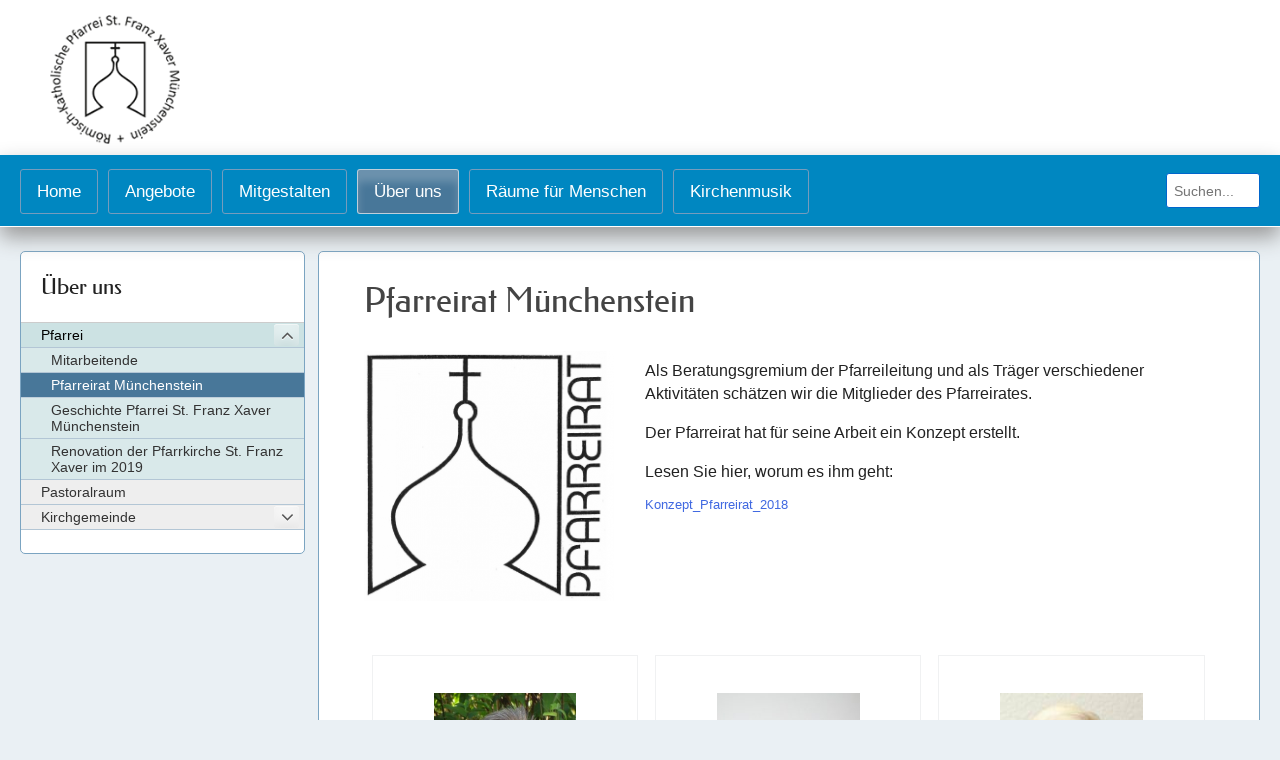

--- FILE ---
content_type: text/html; charset=UTF-8
request_url: https://www.pfarrei-muenchenstein.ch/pfarrei-muenchenstein/pfarreirat-muenchenstein/
body_size: 12822
content:
<!DOCTYPE html>
<html lang="de">
<head>
<meta charset="UTF-8">
<meta name="viewport" content="width=device-width, initial-scale=1">
<meta name="description" content="R&ouml;misch-katholische Pfarrei St. Franz Xaver M&uuml;nchenstein">
<link rel="profile" href="https://gmpg.org/xfn/11">
<link rel="pingback" href="https://www.pfarrei-muenchenstein.ch/xmlrpc.php">
<link rel="stylesheet" href="https://use.fontawesome.com/releases/v5.3.1/css/all.css" integrity="sha384-mzrmE5qonljUremFsqc01SB46JvROS7bZs3IO2EmfFsd15uHvIt+Y8vEf7N7fWAU" crossorigin="anonymous">
<title>Pfarreirat Münchenstein &#8211; Pfarrei Münchenstein</title>
<meta name='robots' content='max-image-preview:large' />
<link rel="alternate" type="application/rss+xml" title="Pfarrei Münchenstein &raquo; Feed" href="https://www.pfarrei-muenchenstein.ch/feed/" />
<link rel="alternate" type="application/rss+xml" title="Pfarrei Münchenstein &raquo; Kommentar-Feed" href="https://www.pfarrei-muenchenstein.ch/comments/feed/" />
<link rel="alternate" title="oEmbed (JSON)" type="application/json+oembed" href="https://www.pfarrei-muenchenstein.ch/wp-json/oembed/1.0/embed?url=https%3A%2F%2Fwww.pfarrei-muenchenstein.ch%2Fpfarrei-muenchenstein%2Fpfarreirat-muenchenstein%2F" />
<link rel="alternate" title="oEmbed (XML)" type="text/xml+oembed" href="https://www.pfarrei-muenchenstein.ch/wp-json/oembed/1.0/embed?url=https%3A%2F%2Fwww.pfarrei-muenchenstein.ch%2Fpfarrei-muenchenstein%2Fpfarreirat-muenchenstein%2F&#038;format=xml" />
<style id='wp-img-auto-sizes-contain-inline-css' type='text/css'>
img:is([sizes=auto i],[sizes^="auto," i]){contain-intrinsic-size:3000px 1500px}
/*# sourceURL=wp-img-auto-sizes-contain-inline-css */
</style>
<style id='wp-block-library-inline-css' type='text/css'>
:root{--wp-block-synced-color:#7a00df;--wp-block-synced-color--rgb:122,0,223;--wp-bound-block-color:var(--wp-block-synced-color);--wp-editor-canvas-background:#ddd;--wp-admin-theme-color:#007cba;--wp-admin-theme-color--rgb:0,124,186;--wp-admin-theme-color-darker-10:#006ba1;--wp-admin-theme-color-darker-10--rgb:0,107,160.5;--wp-admin-theme-color-darker-20:#005a87;--wp-admin-theme-color-darker-20--rgb:0,90,135;--wp-admin-border-width-focus:2px}@media (min-resolution:192dpi){:root{--wp-admin-border-width-focus:1.5px}}.wp-element-button{cursor:pointer}:root .has-very-light-gray-background-color{background-color:#eee}:root .has-very-dark-gray-background-color{background-color:#313131}:root .has-very-light-gray-color{color:#eee}:root .has-very-dark-gray-color{color:#313131}:root .has-vivid-green-cyan-to-vivid-cyan-blue-gradient-background{background:linear-gradient(135deg,#00d084,#0693e3)}:root .has-purple-crush-gradient-background{background:linear-gradient(135deg,#34e2e4,#4721fb 50%,#ab1dfe)}:root .has-hazy-dawn-gradient-background{background:linear-gradient(135deg,#faaca8,#dad0ec)}:root .has-subdued-olive-gradient-background{background:linear-gradient(135deg,#fafae1,#67a671)}:root .has-atomic-cream-gradient-background{background:linear-gradient(135deg,#fdd79a,#004a59)}:root .has-nightshade-gradient-background{background:linear-gradient(135deg,#330968,#31cdcf)}:root .has-midnight-gradient-background{background:linear-gradient(135deg,#020381,#2874fc)}:root{--wp--preset--font-size--normal:16px;--wp--preset--font-size--huge:42px}.has-regular-font-size{font-size:1em}.has-larger-font-size{font-size:2.625em}.has-normal-font-size{font-size:var(--wp--preset--font-size--normal)}.has-huge-font-size{font-size:var(--wp--preset--font-size--huge)}.has-text-align-center{text-align:center}.has-text-align-left{text-align:left}.has-text-align-right{text-align:right}.has-fit-text{white-space:nowrap!important}#end-resizable-editor-section{display:none}.aligncenter{clear:both}.items-justified-left{justify-content:flex-start}.items-justified-center{justify-content:center}.items-justified-right{justify-content:flex-end}.items-justified-space-between{justify-content:space-between}.screen-reader-text{border:0;clip-path:inset(50%);height:1px;margin:-1px;overflow:hidden;padding:0;position:absolute;width:1px;word-wrap:normal!important}.screen-reader-text:focus{background-color:#ddd;clip-path:none;color:#444;display:block;font-size:1em;height:auto;left:5px;line-height:normal;padding:15px 23px 14px;text-decoration:none;top:5px;width:auto;z-index:100000}html :where(.has-border-color){border-style:solid}html :where([style*=border-top-color]){border-top-style:solid}html :where([style*=border-right-color]){border-right-style:solid}html :where([style*=border-bottom-color]){border-bottom-style:solid}html :where([style*=border-left-color]){border-left-style:solid}html :where([style*=border-width]){border-style:solid}html :where([style*=border-top-width]){border-top-style:solid}html :where([style*=border-right-width]){border-right-style:solid}html :where([style*=border-bottom-width]){border-bottom-style:solid}html :where([style*=border-left-width]){border-left-style:solid}html :where(img[class*=wp-image-]){height:auto;max-width:100%}:where(figure){margin:0 0 1em}html :where(.is-position-sticky){--wp-admin--admin-bar--position-offset:var(--wp-admin--admin-bar--height,0px)}@media screen and (max-width:600px){html :where(.is-position-sticky){--wp-admin--admin-bar--position-offset:0px}}

/*# sourceURL=wp-block-library-inline-css */
</style><style id='wp-block-file-inline-css' type='text/css'>
.wp-block-file{box-sizing:border-box}.wp-block-file:not(.wp-element-button){font-size:.8em}.wp-block-file.aligncenter{text-align:center}.wp-block-file.alignright{text-align:right}.wp-block-file *+.wp-block-file__button{margin-left:.75em}:where(.wp-block-file){margin-bottom:1.5em}.wp-block-file__embed{margin-bottom:1em}:where(.wp-block-file__button){border-radius:2em;display:inline-block;padding:.5em 1em}:where(.wp-block-file__button):where(a):active,:where(.wp-block-file__button):where(a):focus,:where(.wp-block-file__button):where(a):hover,:where(.wp-block-file__button):where(a):visited{box-shadow:none;color:#fff;opacity:.85;text-decoration:none}
/*# sourceURL=https://www.pfarrei-muenchenstein.ch/wp-includes/blocks/file/style.min.css */
</style>
<style id='wp-block-image-inline-css' type='text/css'>
.wp-block-image>a,.wp-block-image>figure>a{display:inline-block}.wp-block-image img{box-sizing:border-box;height:auto;max-width:100%;vertical-align:bottom}@media not (prefers-reduced-motion){.wp-block-image img.hide{visibility:hidden}.wp-block-image img.show{animation:show-content-image .4s}}.wp-block-image[style*=border-radius] img,.wp-block-image[style*=border-radius]>a{border-radius:inherit}.wp-block-image.has-custom-border img{box-sizing:border-box}.wp-block-image.aligncenter{text-align:center}.wp-block-image.alignfull>a,.wp-block-image.alignwide>a{width:100%}.wp-block-image.alignfull img,.wp-block-image.alignwide img{height:auto;width:100%}.wp-block-image .aligncenter,.wp-block-image .alignleft,.wp-block-image .alignright,.wp-block-image.aligncenter,.wp-block-image.alignleft,.wp-block-image.alignright{display:table}.wp-block-image .aligncenter>figcaption,.wp-block-image .alignleft>figcaption,.wp-block-image .alignright>figcaption,.wp-block-image.aligncenter>figcaption,.wp-block-image.alignleft>figcaption,.wp-block-image.alignright>figcaption{caption-side:bottom;display:table-caption}.wp-block-image .alignleft{float:left;margin:.5em 1em .5em 0}.wp-block-image .alignright{float:right;margin:.5em 0 .5em 1em}.wp-block-image .aligncenter{margin-left:auto;margin-right:auto}.wp-block-image :where(figcaption){margin-bottom:1em;margin-top:.5em}.wp-block-image.is-style-circle-mask img{border-radius:9999px}@supports ((-webkit-mask-image:none) or (mask-image:none)) or (-webkit-mask-image:none){.wp-block-image.is-style-circle-mask img{border-radius:0;-webkit-mask-image:url('data:image/svg+xml;utf8,<svg viewBox="0 0 100 100" xmlns="http://www.w3.org/2000/svg"><circle cx="50" cy="50" r="50"/></svg>');mask-image:url('data:image/svg+xml;utf8,<svg viewBox="0 0 100 100" xmlns="http://www.w3.org/2000/svg"><circle cx="50" cy="50" r="50"/></svg>');mask-mode:alpha;-webkit-mask-position:center;mask-position:center;-webkit-mask-repeat:no-repeat;mask-repeat:no-repeat;-webkit-mask-size:contain;mask-size:contain}}:root :where(.wp-block-image.is-style-rounded img,.wp-block-image .is-style-rounded img){border-radius:9999px}.wp-block-image figure{margin:0}.wp-lightbox-container{display:flex;flex-direction:column;position:relative}.wp-lightbox-container img{cursor:zoom-in}.wp-lightbox-container img:hover+button{opacity:1}.wp-lightbox-container button{align-items:center;backdrop-filter:blur(16px) saturate(180%);background-color:#5a5a5a40;border:none;border-radius:4px;cursor:zoom-in;display:flex;height:20px;justify-content:center;opacity:0;padding:0;position:absolute;right:16px;text-align:center;top:16px;width:20px;z-index:100}@media not (prefers-reduced-motion){.wp-lightbox-container button{transition:opacity .2s ease}}.wp-lightbox-container button:focus-visible{outline:3px auto #5a5a5a40;outline:3px auto -webkit-focus-ring-color;outline-offset:3px}.wp-lightbox-container button:hover{cursor:pointer;opacity:1}.wp-lightbox-container button:focus{opacity:1}.wp-lightbox-container button:focus,.wp-lightbox-container button:hover,.wp-lightbox-container button:not(:hover):not(:active):not(.has-background){background-color:#5a5a5a40;border:none}.wp-lightbox-overlay{box-sizing:border-box;cursor:zoom-out;height:100vh;left:0;overflow:hidden;position:fixed;top:0;visibility:hidden;width:100%;z-index:100000}.wp-lightbox-overlay .close-button{align-items:center;cursor:pointer;display:flex;justify-content:center;min-height:40px;min-width:40px;padding:0;position:absolute;right:calc(env(safe-area-inset-right) + 16px);top:calc(env(safe-area-inset-top) + 16px);z-index:5000000}.wp-lightbox-overlay .close-button:focus,.wp-lightbox-overlay .close-button:hover,.wp-lightbox-overlay .close-button:not(:hover):not(:active):not(.has-background){background:none;border:none}.wp-lightbox-overlay .lightbox-image-container{height:var(--wp--lightbox-container-height);left:50%;overflow:hidden;position:absolute;top:50%;transform:translate(-50%,-50%);transform-origin:top left;width:var(--wp--lightbox-container-width);z-index:9999999999}.wp-lightbox-overlay .wp-block-image{align-items:center;box-sizing:border-box;display:flex;height:100%;justify-content:center;margin:0;position:relative;transform-origin:0 0;width:100%;z-index:3000000}.wp-lightbox-overlay .wp-block-image img{height:var(--wp--lightbox-image-height);min-height:var(--wp--lightbox-image-height);min-width:var(--wp--lightbox-image-width);width:var(--wp--lightbox-image-width)}.wp-lightbox-overlay .wp-block-image figcaption{display:none}.wp-lightbox-overlay button{background:none;border:none}.wp-lightbox-overlay .scrim{background-color:#fff;height:100%;opacity:.9;position:absolute;width:100%;z-index:2000000}.wp-lightbox-overlay.active{visibility:visible}@media not (prefers-reduced-motion){.wp-lightbox-overlay.active{animation:turn-on-visibility .25s both}.wp-lightbox-overlay.active img{animation:turn-on-visibility .35s both}.wp-lightbox-overlay.show-closing-animation:not(.active){animation:turn-off-visibility .35s both}.wp-lightbox-overlay.show-closing-animation:not(.active) img{animation:turn-off-visibility .25s both}.wp-lightbox-overlay.zoom.active{animation:none;opacity:1;visibility:visible}.wp-lightbox-overlay.zoom.active .lightbox-image-container{animation:lightbox-zoom-in .4s}.wp-lightbox-overlay.zoom.active .lightbox-image-container img{animation:none}.wp-lightbox-overlay.zoom.active .scrim{animation:turn-on-visibility .4s forwards}.wp-lightbox-overlay.zoom.show-closing-animation:not(.active){animation:none}.wp-lightbox-overlay.zoom.show-closing-animation:not(.active) .lightbox-image-container{animation:lightbox-zoom-out .4s}.wp-lightbox-overlay.zoom.show-closing-animation:not(.active) .lightbox-image-container img{animation:none}.wp-lightbox-overlay.zoom.show-closing-animation:not(.active) .scrim{animation:turn-off-visibility .4s forwards}}@keyframes show-content-image{0%{visibility:hidden}99%{visibility:hidden}to{visibility:visible}}@keyframes turn-on-visibility{0%{opacity:0}to{opacity:1}}@keyframes turn-off-visibility{0%{opacity:1;visibility:visible}99%{opacity:0;visibility:visible}to{opacity:0;visibility:hidden}}@keyframes lightbox-zoom-in{0%{transform:translate(calc((-100vw + var(--wp--lightbox-scrollbar-width))/2 + var(--wp--lightbox-initial-left-position)),calc(-50vh + var(--wp--lightbox-initial-top-position))) scale(var(--wp--lightbox-scale))}to{transform:translate(-50%,-50%) scale(1)}}@keyframes lightbox-zoom-out{0%{transform:translate(-50%,-50%) scale(1);visibility:visible}99%{visibility:visible}to{transform:translate(calc((-100vw + var(--wp--lightbox-scrollbar-width))/2 + var(--wp--lightbox-initial-left-position)),calc(-50vh + var(--wp--lightbox-initial-top-position))) scale(var(--wp--lightbox-scale));visibility:hidden}}
/*# sourceURL=https://www.pfarrei-muenchenstein.ch/wp-includes/blocks/image/style.min.css */
</style>
<style id='wp-block-group-inline-css' type='text/css'>
.wp-block-group{box-sizing:border-box}:where(.wp-block-group.wp-block-group-is-layout-constrained){position:relative}
/*# sourceURL=https://www.pfarrei-muenchenstein.ch/wp-includes/blocks/group/style.min.css */
</style>
<style id='wp-block-paragraph-inline-css' type='text/css'>
.is-small-text{font-size:.875em}.is-regular-text{font-size:1em}.is-large-text{font-size:2.25em}.is-larger-text{font-size:3em}.has-drop-cap:not(:focus):first-letter{float:left;font-size:8.4em;font-style:normal;font-weight:100;line-height:.68;margin:.05em .1em 0 0;text-transform:uppercase}body.rtl .has-drop-cap:not(:focus):first-letter{float:none;margin-left:.1em}p.has-drop-cap.has-background{overflow:hidden}:root :where(p.has-background){padding:1.25em 2.375em}:where(p.has-text-color:not(.has-link-color)) a{color:inherit}p.has-text-align-left[style*="writing-mode:vertical-lr"],p.has-text-align-right[style*="writing-mode:vertical-rl"]{rotate:180deg}
/*# sourceURL=https://www.pfarrei-muenchenstein.ch/wp-includes/blocks/paragraph/style.min.css */
</style>
<style id='wp-block-spacer-inline-css' type='text/css'>
.wp-block-spacer{clear:both}
/*# sourceURL=https://www.pfarrei-muenchenstein.ch/wp-includes/blocks/spacer/style.min.css */
</style>
<style id='global-styles-inline-css' type='text/css'>
:root{--wp--preset--aspect-ratio--square: 1;--wp--preset--aspect-ratio--4-3: 4/3;--wp--preset--aspect-ratio--3-4: 3/4;--wp--preset--aspect-ratio--3-2: 3/2;--wp--preset--aspect-ratio--2-3: 2/3;--wp--preset--aspect-ratio--16-9: 16/9;--wp--preset--aspect-ratio--9-16: 9/16;--wp--preset--color--black: #000000;--wp--preset--color--cyan-bluish-gray: #abb8c3;--wp--preset--color--white: #ffffff;--wp--preset--color--pale-pink: #f78da7;--wp--preset--color--vivid-red: #cf2e2e;--wp--preset--color--luminous-vivid-orange: #ff6900;--wp--preset--color--luminous-vivid-amber: #fcb900;--wp--preset--color--light-green-cyan: #7bdcb5;--wp--preset--color--vivid-green-cyan: #00d084;--wp--preset--color--pale-cyan-blue: #8ed1fc;--wp--preset--color--vivid-cyan-blue: #0693e3;--wp--preset--color--vivid-purple: #9b51e0;--wp--preset--gradient--vivid-cyan-blue-to-vivid-purple: linear-gradient(135deg,rgb(6,147,227) 0%,rgb(155,81,224) 100%);--wp--preset--gradient--light-green-cyan-to-vivid-green-cyan: linear-gradient(135deg,rgb(122,220,180) 0%,rgb(0,208,130) 100%);--wp--preset--gradient--luminous-vivid-amber-to-luminous-vivid-orange: linear-gradient(135deg,rgb(252,185,0) 0%,rgb(255,105,0) 100%);--wp--preset--gradient--luminous-vivid-orange-to-vivid-red: linear-gradient(135deg,rgb(255,105,0) 0%,rgb(207,46,46) 100%);--wp--preset--gradient--very-light-gray-to-cyan-bluish-gray: linear-gradient(135deg,rgb(238,238,238) 0%,rgb(169,184,195) 100%);--wp--preset--gradient--cool-to-warm-spectrum: linear-gradient(135deg,rgb(74,234,220) 0%,rgb(151,120,209) 20%,rgb(207,42,186) 40%,rgb(238,44,130) 60%,rgb(251,105,98) 80%,rgb(254,248,76) 100%);--wp--preset--gradient--blush-light-purple: linear-gradient(135deg,rgb(255,206,236) 0%,rgb(152,150,240) 100%);--wp--preset--gradient--blush-bordeaux: linear-gradient(135deg,rgb(254,205,165) 0%,rgb(254,45,45) 50%,rgb(107,0,62) 100%);--wp--preset--gradient--luminous-dusk: linear-gradient(135deg,rgb(255,203,112) 0%,rgb(199,81,192) 50%,rgb(65,88,208) 100%);--wp--preset--gradient--pale-ocean: linear-gradient(135deg,rgb(255,245,203) 0%,rgb(182,227,212) 50%,rgb(51,167,181) 100%);--wp--preset--gradient--electric-grass: linear-gradient(135deg,rgb(202,248,128) 0%,rgb(113,206,126) 100%);--wp--preset--gradient--midnight: linear-gradient(135deg,rgb(2,3,129) 0%,rgb(40,116,252) 100%);--wp--preset--font-size--small: 13px;--wp--preset--font-size--medium: 20px;--wp--preset--font-size--large: 36px;--wp--preset--font-size--x-large: 42px;--wp--preset--spacing--20: 0.44rem;--wp--preset--spacing--30: 0.67rem;--wp--preset--spacing--40: 1rem;--wp--preset--spacing--50: 1.5rem;--wp--preset--spacing--60: 2.25rem;--wp--preset--spacing--70: 3.38rem;--wp--preset--spacing--80: 5.06rem;--wp--preset--shadow--natural: 6px 6px 9px rgba(0, 0, 0, 0.2);--wp--preset--shadow--deep: 12px 12px 50px rgba(0, 0, 0, 0.4);--wp--preset--shadow--sharp: 6px 6px 0px rgba(0, 0, 0, 0.2);--wp--preset--shadow--outlined: 6px 6px 0px -3px rgb(255, 255, 255), 6px 6px rgb(0, 0, 0);--wp--preset--shadow--crisp: 6px 6px 0px rgb(0, 0, 0);}:where(.is-layout-flex){gap: 0.5em;}:where(.is-layout-grid){gap: 0.5em;}body .is-layout-flex{display: flex;}.is-layout-flex{flex-wrap: wrap;align-items: center;}.is-layout-flex > :is(*, div){margin: 0;}body .is-layout-grid{display: grid;}.is-layout-grid > :is(*, div){margin: 0;}:where(.wp-block-columns.is-layout-flex){gap: 2em;}:where(.wp-block-columns.is-layout-grid){gap: 2em;}:where(.wp-block-post-template.is-layout-flex){gap: 1.25em;}:where(.wp-block-post-template.is-layout-grid){gap: 1.25em;}.has-black-color{color: var(--wp--preset--color--black) !important;}.has-cyan-bluish-gray-color{color: var(--wp--preset--color--cyan-bluish-gray) !important;}.has-white-color{color: var(--wp--preset--color--white) !important;}.has-pale-pink-color{color: var(--wp--preset--color--pale-pink) !important;}.has-vivid-red-color{color: var(--wp--preset--color--vivid-red) !important;}.has-luminous-vivid-orange-color{color: var(--wp--preset--color--luminous-vivid-orange) !important;}.has-luminous-vivid-amber-color{color: var(--wp--preset--color--luminous-vivid-amber) !important;}.has-light-green-cyan-color{color: var(--wp--preset--color--light-green-cyan) !important;}.has-vivid-green-cyan-color{color: var(--wp--preset--color--vivid-green-cyan) !important;}.has-pale-cyan-blue-color{color: var(--wp--preset--color--pale-cyan-blue) !important;}.has-vivid-cyan-blue-color{color: var(--wp--preset--color--vivid-cyan-blue) !important;}.has-vivid-purple-color{color: var(--wp--preset--color--vivid-purple) !important;}.has-black-background-color{background-color: var(--wp--preset--color--black) !important;}.has-cyan-bluish-gray-background-color{background-color: var(--wp--preset--color--cyan-bluish-gray) !important;}.has-white-background-color{background-color: var(--wp--preset--color--white) !important;}.has-pale-pink-background-color{background-color: var(--wp--preset--color--pale-pink) !important;}.has-vivid-red-background-color{background-color: var(--wp--preset--color--vivid-red) !important;}.has-luminous-vivid-orange-background-color{background-color: var(--wp--preset--color--luminous-vivid-orange) !important;}.has-luminous-vivid-amber-background-color{background-color: var(--wp--preset--color--luminous-vivid-amber) !important;}.has-light-green-cyan-background-color{background-color: var(--wp--preset--color--light-green-cyan) !important;}.has-vivid-green-cyan-background-color{background-color: var(--wp--preset--color--vivid-green-cyan) !important;}.has-pale-cyan-blue-background-color{background-color: var(--wp--preset--color--pale-cyan-blue) !important;}.has-vivid-cyan-blue-background-color{background-color: var(--wp--preset--color--vivid-cyan-blue) !important;}.has-vivid-purple-background-color{background-color: var(--wp--preset--color--vivid-purple) !important;}.has-black-border-color{border-color: var(--wp--preset--color--black) !important;}.has-cyan-bluish-gray-border-color{border-color: var(--wp--preset--color--cyan-bluish-gray) !important;}.has-white-border-color{border-color: var(--wp--preset--color--white) !important;}.has-pale-pink-border-color{border-color: var(--wp--preset--color--pale-pink) !important;}.has-vivid-red-border-color{border-color: var(--wp--preset--color--vivid-red) !important;}.has-luminous-vivid-orange-border-color{border-color: var(--wp--preset--color--luminous-vivid-orange) !important;}.has-luminous-vivid-amber-border-color{border-color: var(--wp--preset--color--luminous-vivid-amber) !important;}.has-light-green-cyan-border-color{border-color: var(--wp--preset--color--light-green-cyan) !important;}.has-vivid-green-cyan-border-color{border-color: var(--wp--preset--color--vivid-green-cyan) !important;}.has-pale-cyan-blue-border-color{border-color: var(--wp--preset--color--pale-cyan-blue) !important;}.has-vivid-cyan-blue-border-color{border-color: var(--wp--preset--color--vivid-cyan-blue) !important;}.has-vivid-purple-border-color{border-color: var(--wp--preset--color--vivid-purple) !important;}.has-vivid-cyan-blue-to-vivid-purple-gradient-background{background: var(--wp--preset--gradient--vivid-cyan-blue-to-vivid-purple) !important;}.has-light-green-cyan-to-vivid-green-cyan-gradient-background{background: var(--wp--preset--gradient--light-green-cyan-to-vivid-green-cyan) !important;}.has-luminous-vivid-amber-to-luminous-vivid-orange-gradient-background{background: var(--wp--preset--gradient--luminous-vivid-amber-to-luminous-vivid-orange) !important;}.has-luminous-vivid-orange-to-vivid-red-gradient-background{background: var(--wp--preset--gradient--luminous-vivid-orange-to-vivid-red) !important;}.has-very-light-gray-to-cyan-bluish-gray-gradient-background{background: var(--wp--preset--gradient--very-light-gray-to-cyan-bluish-gray) !important;}.has-cool-to-warm-spectrum-gradient-background{background: var(--wp--preset--gradient--cool-to-warm-spectrum) !important;}.has-blush-light-purple-gradient-background{background: var(--wp--preset--gradient--blush-light-purple) !important;}.has-blush-bordeaux-gradient-background{background: var(--wp--preset--gradient--blush-bordeaux) !important;}.has-luminous-dusk-gradient-background{background: var(--wp--preset--gradient--luminous-dusk) !important;}.has-pale-ocean-gradient-background{background: var(--wp--preset--gradient--pale-ocean) !important;}.has-electric-grass-gradient-background{background: var(--wp--preset--gradient--electric-grass) !important;}.has-midnight-gradient-background{background: var(--wp--preset--gradient--midnight) !important;}.has-small-font-size{font-size: var(--wp--preset--font-size--small) !important;}.has-medium-font-size{font-size: var(--wp--preset--font-size--medium) !important;}.has-large-font-size{font-size: var(--wp--preset--font-size--large) !important;}.has-x-large-font-size{font-size: var(--wp--preset--font-size--x-large) !important;}
/*# sourceURL=global-styles-inline-css */
</style>

<style id='classic-theme-styles-inline-css' type='text/css'>
/*! This file is auto-generated */
.wp-block-button__link{color:#fff;background-color:#32373c;border-radius:9999px;box-shadow:none;text-decoration:none;padding:calc(.667em + 2px) calc(1.333em + 2px);font-size:1.125em}.wp-block-file__button{background:#32373c;color:#fff;text-decoration:none}
/*# sourceURL=/wp-includes/css/classic-themes.min.css */
</style>
<link rel='stylesheet' id='rkkam-style-css' href='https://www.pfarrei-muenchenstein.ch/wp-content/themes/rkkam/style.css?ver=6.9' type='text/css' media='all' />
<link rel='stylesheet' id='wp-featherlight-css' href='https://www.pfarrei-muenchenstein.ch/wp-content/plugins/wp-featherlight/css/wp-featherlight.min.css?ver=1.3.4' type='text/css' media='all' />
<script type="text/javascript" src="https://www.pfarrei-muenchenstein.ch/wp-includes/js/jquery/jquery.min.js?ver=3.7.1" id="jquery-core-js"></script>
<script type="text/javascript" src="https://www.pfarrei-muenchenstein.ch/wp-includes/js/jquery/jquery-migrate.min.js?ver=3.4.1" id="jquery-migrate-js"></script>
<script type="text/javascript" src="https://www.pfarrei-muenchenstein.ch/wp-content/plugins/responsive-menu-pro/public/js/touch.js?ver=6.9" id="touch-js"></script>
<script type="text/javascript" src="https://www.pfarrei-muenchenstein.ch/wp-content/themes/rkkam/js/topbutton.js?ver=6.9" id="custom-script-js"></script>
<link rel="https://api.w.org/" href="https://www.pfarrei-muenchenstein.ch/wp-json/" /><link rel="alternate" title="JSON" type="application/json" href="https://www.pfarrei-muenchenstein.ch/wp-json/wp/v2/pages/391" /><link rel="EditURI" type="application/rsd+xml" title="RSD" href="https://www.pfarrei-muenchenstein.ch/xmlrpc.php?rsd" />
<meta name="generator" content="WordPress 6.9" />
<link rel="canonical" href="https://www.pfarrei-muenchenstein.ch/pfarrei-muenchenstein/pfarreirat-muenchenstein/" />
<link rel='shortlink' href='https://www.pfarrei-muenchenstein.ch/?p=391' />
<style> #responsive_menu_pro{overflow: auto;height: auto}#responsive_menu_pro.responsive_menu_pro_opened{position: fixed;bottom: 0}#responsive_menu_pro #responsive_menu_pro_additional_content,#responsive_menu_pro .responsive_menu_pro_append_link{display: block}#responsive_menu_pro .responsive_menu_pro_append_link, #responsive_menu_pro .responsive_menu_pro_menu li a, #responsive_menu_pro #responsive_menu_pro_title a,#responsive_menu_pro .responsive_menu_pro_menu, #responsive_menu_pro div, #responsive_menu_pro .responsive_menu_pro_menu li, #responsive_menu_pro{box-sizing: content-box !important;-moz-box-sizing: content-box !important;-webkit-box-sizing: content-box !important;-o-box-sizing: content-box !important}.responsive_menu_pro_push_open{width: 100% !important;overflow-x: hidden !important;height: 100% !important}.responsive_menu_pro_push_slide{position: relative;left: 80%}#responsive_menu_pro{position: absolute;width: 80%;left: -80%;top: 0px;background: #0087c1;z-index: 9999;box-shadow: 0px 1px 8px #333333;font-size: 14px !important;max-width: 999px;display: none}#responsive_menu_pro[style]{}#responsive_menu_pro.responsive_menu_pro_admin_bar_showing{padding-top: 32px}#responsive_menu_pro_header_bar.responsive_menu_pro_admin_bar_showing,#responsive_menu_pro_button.responsive_menu_pro_admin_bar_showing{margin-top: 32px}#responsive_menu_pro_header_bar #responsive_menu_pro_button.responsive_menu_pro_admin_bar_showing{margin-top: 0}#responsive_menu_pro #responsive_menu_pro_additional_content{padding: 10px 5% !important;width: 90% !important;color: #FFFFFF}#responsive_menu_pro .responsive_menu_pro_append_link{right: 0px !important;position: absolute !important;border: 1px solid #d1d1d1 !important;padding: 12px 10px !important;color: #FFFFFF !important;background: #0087c1 !important;height: 19px !important;line-height: 19px !important;border-right: 0px !important}#responsive_menu_pro .responsive_menu_pro_append_link:hover{cursor: pointer;background: #898989 !important;color: #FFFFFF !important}#responsive_menu_pro .responsive_menu_pro_menu, #responsive_menu_pro div, #responsive_menu_pro .responsive_menu_pro_menu li,#responsive_menu_pro{text-align: left !important}#responsive_menu_pro .responsive_menu_title_image{vertical-align: middle;margin-right: 10px;display: inline-block}#responsive_menu_pro.responsive_menu_pro_opened{}#responsive_menu_pro,#responsive_menu_pro input{}#responsive_menu_pro #responsive_menu_pro_title{width: 95% !important;font-size: 16px !important;padding: 20px 0px 20px 5% !important;margin-left: 0px !important;background: #ffffff !important;white-space: nowrap !important}#responsive_menu_pro #responsive_menu_pro_title,#responsive_menu_pro #responsive_menu_pro_title a{color: #000000 !important;text-decoration: none !important;overflow: hidden !important}#responsive_menu_pro #responsive_menu_pro_title a:hover{color: #FFFFFF !important;text-decoration: none !important}#responsive_menu_pro .responsive_menu_pro_append_link,#responsive_menu_pro .responsive_menu_pro_menu li a,#responsive_menu_pro #responsive_menu_pro_title a{transition: 1s all;-webkit-transition: 1s all;-moz-transition: 1s all;-o-transition: 1s all}#responsive_menu_pro .responsive_menu_pro_menu{width: 100% !important;list-style-type: none !important;margin: 0px !important}#responsive_menu_pro .responsive_menu_pro_menu li.current-menu-item > a,#responsive_menu_pro .responsive_menu_pro_menu li.current-menu-item > .responsive_menu_pro_append_link,#responsive_menu_pro .responsive_menu_pro_menu li.current_page_item > a,#responsive_menu_pro .responsive_menu_pro_menu li.current_page_item > .responsive_menu_pro_append_link{background: #003a44 !important;color: #FFFFFF !important}#responsive_menu_pro .responsive_menu_pro_menu li.current-menu-item > a:hover,#responsive_menu_pro .responsive_menu_pro_menu li.current-menu-item > .responsive_menu_pro_append_link:hover,#responsive_menu_pro .responsive_menu_pro_menu li.current_page_item > a:hover,#responsive_menu_pro .responsive_menu_pro_menu li.current_page_item > .responsive_menu_pro_append_link:hover{background: #7f7f7f !important;color: #FFFFFF !important}#responsive_menu_pro.responsive_menu_pro_menu ul{margin-left: 0px !important}#responsive_menu_pro .responsive_menu_pro_menu li{list-style-type: none !important;position: relative !important}#responsive_menu_pro .responsive_menu_pro_menu ul li:last-child{padding-bottom: 0px !important}#responsive_menu_pro .responsive_menu_pro_menu li a{padding: 12px 0px 12px 5% !important;width: 95% !important;display: block !important;height: 19px !important;line-height: 19px !important;overflow: hidden !important;white-space: normal !important;height: auto !important;color: #FFFFFF !important;border-top: 1px solid #d1d1d1 !important;text-decoration: none !important;white-space: normal !important;height: auto !important}#responsive_menu_pro_button{text-align: center;cursor: pointer;font-size: 13px !important;position: absolute;display: none;right: 5%;top: 7px;color: #FFFFFF;padding: 5px;z-index: 9999}#responsive_menu_pro #responsive_menu_pro_search{display: block !important;width: 95% !important;padding-left: 5% !important;border-top: 1px solid #d1d1d1 !important;clear: both !important;padding-top: 10px !important;padding-bottom: 10px !important;line-height: 40px !important}#responsive_menu_pro #responsive_menu_pro_search_submit{display: none !important}#responsive_menu_pro #responsive_menu_pro_search_input{width: 91% !important;padding: 5px 0px 5px 3% !important;-webkit-appearance: none !important;border-radius: 2px !important;border: 1px solid #d1d1d1 !important}#responsive_menu_pro .responsive_menu_pro_menu,#responsive_menu_pro div,#responsive_menu_pro .responsive_menu_pro_menu li{width: 100% !important;margin-left: 0px !important;padding-left: 0px !important}#responsive_menu_pro .responsive_menu_pro_menu li li a{padding-left: 10% !important;width: 90% !important;overflow: hidden !important}#responsive_menu_pro .responsive_menu_pro_menu li li li a{padding-left: 15% !important;width: 85% !important;overflow: hidden !important}#responsive_menu_pro .responsive_menu_pro_menu li li li li a{padding-left: 20% !important;width: 80% !important;overflow: hidden !important}#responsive_menu_pro .responsive_menu_pro_menu li li li li li a{padding-left: 25% !important;width: 75% !important;overflow: hidden !important}#responsive_menu_pro .responsive_menu_pro_menu li a:hover{background: #898989 !important;color: #FFFFFF !important;list-style-type: none !important;text-decoration: none !important}#responsive_menu_pro_button #responsive_menu_x{display: none;font-size: 24px;line-height: 25px !important;height: 25px !important;color: #FFFFFF !important}#responsive_menu_pro_button .responsive_menu_pro_button_lines{width: 33px !important;height: 25px !important;margin: auto !important}#responsive_menu_pro_button .responsive_menu_pro_button_lines .responsive_menu_pro_button_line{height: 5px !important;margin-bottom: 5px !important;background: #FFFFFF !important;width: 100% !important}#responsive_menu_pro_button .responsive_menu_pro_button_lines .responsive_menu_pro_button_line.last{margin-bottom: 0px !important}@media only screen and ( min-width : 0px ) and ( max-width : 910px ){#responsive_menu_pro_button{display: block}}</style>		<style type="text/css" id="wp-custom-css">
			#verowa_event_filters .row {
	align-items: center;
  display: flex;
}

#verowa_event_filters label {
	width: 64px;
}


#verowa_event_filters .date-row label {
	line-height: 1;
	padding: 0;
	margin: 0;
  width: 104px;
}

#verowa_event_filters .date_filter_picker {
  margin: 0;
}

.event_list_wrapper {
    margin: 2em 0 .8em 0;
}

.event_list_wrapper .event_list_item .event_container {
  flex: 0 1 85%;
}

.back-link:hover {
  background-color: #0087c1;
  border: 1px solid #0087c1;
  color: #fff !important;
  cursor: pointer;
}

.back-link {
  background-color: rgba(204,204,204,0.3);
  border: 1px solid #ccc;
  border-radius: 3px;
  color: #222 !important;
  margin: 0;
  padding: 6px 12px;
}

.event_list_wrapper .event_list_item .event_container .event_title {
  color: #000;
	font-family: 'Federo', sans-serif;
  font-size: 20px;
  font-weight: 600 !important;
  line-height: 1.2 !important;
	font-weight: 300 !important;
text-rendering: optimizeLegibility;
}

.event_list_wrapper .event_list_item .event_container .event_location, .event_list_wrapper .event_list_item .event_container .organizer {
  color: #000 !important;
}

.event_list_item a {
	color: #000;
}

.event_title {
	font-family: 'Federo', sans-serif;
  font-weight: 400;
  font-size: 20px;
	line-height: 1.2;
	padding: 2px 0;
}

.event_list_wrapper .event_list_item .event_date .weekday, .event_list_item .event_date .month {
    font-size: 0.98em !important;
    text-align: center;
}

.event_list_wrapper .event_list_item .event_container .time {
    font-size: 0.98em !important;
}

.event_list_wrapper .event_list_item .event_container .event_location {
	font-size: font-size: 0.98em; !important;
}

.event_list_wrapper .event_list_item .event_date .day {
    line-height: 28px;
}		</style>
		</head>

<body class="wp-singular page-template page-template-ueberuns page-template-ueberuns-php page page-id-391 page-child parent-pageid-35886 wp-theme-rkkam metaslider-plugin wp-featherlight-captions">
<div id="page" class="site"> <a class="skip-link screen-reader-text" href="#content">
  Skip to content  </a>
  <header id="masthead" class="header" role="banner">
    <div class="site-header">
      <div class="logo-wrapper">
        <div class="logo-left"><a href="https://www.pfarrei-muenchenstein.ch/"><img src="https://www.pfarrei-muenchenstein.ch/wp-content/themes/rkkam/img/logo.png" /></a></div>
      </div>
    </div>
    <!-- .site-branding --> 
  </header>
  <!-- #masthead -->
  <div class="main-navigation-wrapper"> <!-- Added by Responsive Menu Pro Plugin for WordPress - http://responsive.menu -->
	



<!-- Added by Responsive Menu Pro Plugin for WordPress - http://responsive.menu -->


<div id="responsive_menu_pro" class="">
		
    
        <div id="responsive_menu_pro_title">

            
                                
            Navigation                
                        
        </div>
    
    <div id="responsive_menu_pro_container" class="responsive_menu_pro_container"><ul id="responsive_menu_pro_menu" class="responsive_menu_pro_menu"><li id="menu-item-1765" class="menu-item menu-item-type-post_type menu-item-object-page menu-item-home menu-item-has-children menu-item-1765"><a href="https://www.pfarrei-muenchenstein.ch/">Home</a>
<ul class="sub-menu">
	<li id="menu-item-41629" class="menu-item menu-item-type-post_type menu-item-object-page menu-item-41629"><a href="https://www.pfarrei-muenchenstein.ch/aktuell/">Aktuell</a></li>
	<li id="menu-item-41628" class="menu-item menu-item-type-post_type menu-item-object-page menu-item-41628"><a href="https://www.pfarrei-muenchenstein.ch/impressionen/">Impressionen</a></li>
</ul>
</li>
<li id="menu-item-3739" class="menu-item menu-item-type-custom menu-item-object-custom menu-item-has-children menu-item-3739"><a>Angebote</a>
<ul class="sub-menu">
	<li id="menu-item-35623" class="menu-item menu-item-type-post_type menu-item-object-page menu-item-has-children menu-item-35623"><a href="https://www.pfarrei-muenchenstein.ch/angebote/kirchliche-feiern/">Kirchliche Feiern</a>
	<ul class="sub-menu">
		<li id="menu-item-36" class="menu-item menu-item-type-post_type menu-item-object-page menu-item-36"><a href="https://www.pfarrei-muenchenstein.ch/angebote/kirchliche-feiern/taufe/">Taufe</a></li>
		<li id="menu-item-32" class="menu-item menu-item-type-post_type menu-item-object-page menu-item-32"><a href="https://www.pfarrei-muenchenstein.ch/angebote/kirchliche-feiern/erstkommunion/">Erstkommunion</a></li>
		<li id="menu-item-99" class="menu-item menu-item-type-post_type menu-item-object-page menu-item-99"><a href="https://www.pfarrei-muenchenstein.ch/angebote/kirchliche-feiern/versoehnung-beichte/">Beichte/Versöhnung</a></li>
		<li id="menu-item-100" class="menu-item menu-item-type-post_type menu-item-object-page menu-item-100"><a href="https://www.pfarrei-muenchenstein.ch/angebote/kirchliche-feiern/firmung/">Firmung</a></li>
		<li id="menu-item-34" class="menu-item menu-item-type-post_type menu-item-object-page menu-item-34"><a href="https://www.pfarrei-muenchenstein.ch/angebote/kirchliche-feiern/hochzeit/">Ehe/Partnerschaft</a></li>
		<li id="menu-item-35647" class="menu-item menu-item-type-post_type menu-item-object-page menu-item-35647"><a href="https://www.pfarrei-muenchenstein.ch/angebote/kirchliche-feiern/weihe-zu-einem-besonderen-amt-berufen/">Weihe</a></li>
		<li id="menu-item-98" class="menu-item menu-item-type-post_type menu-item-object-page menu-item-98"><a href="https://www.pfarrei-muenchenstein.ch/angebote/kirchliche-feiern/krankensalbung/">Krankensalbung</a></li>
		<li id="menu-item-35652" class="menu-item menu-item-type-post_type menu-item-object-page menu-item-35652"><a href="https://www.pfarrei-muenchenstein.ch/angebote/kirchliche-feiern/beerdigung-trauerfeier/">Beerdigung/Trauerfeier</a></li>
	</ul>
</li>
	<li id="menu-item-36074" class="menu-item menu-item-type-custom menu-item-object-custom menu-item-has-children menu-item-36074"><a href="https://neu.pfarrei-muenchenstein.ch/angebote/gottesdienste/">Gottesdienste</a>
	<ul class="sub-menu">
		<li id="menu-item-33" class="menu-item menu-item-type-post_type menu-item-object-page menu-item-33"><a href="https://www.pfarrei-muenchenstein.ch/angebote/gottesdienste/gottesdienstzeiten/">Gottesdienstzeiten</a></li>
		<li id="menu-item-4644" class="menu-item menu-item-type-post_type menu-item-object-page menu-item-4644"><a href="https://www.pfarrei-muenchenstein.ch/angebote/gottesdienste/messstipendien-jahrzeiten/">Messstipendien/Jahrzeiten</a></li>
		<li id="menu-item-35705" class="menu-item menu-item-type-post_type menu-item-object-page menu-item-35705"><a href="https://www.pfarrei-muenchenstein.ch/angebote/gottesdienste/stundengebet/">Stundengebet</a></li>
		<li id="menu-item-87" class="menu-item menu-item-type-post_type menu-item-object-page menu-item-87"><a href="https://www.pfarrei-muenchenstein.ch/angebote/gottesdienste/fahrdienst/">Fahrdienst</a></li>
	</ul>
</li>
	<li id="menu-item-35706" class="menu-item menu-item-type-post_type menu-item-object-page menu-item-has-children menu-item-35706"><a href="https://www.pfarrei-muenchenstein.ch/angebote/kind-jugend/">Kind/Jugend</a>
	<ul class="sub-menu">
		<li id="menu-item-35707" class="menu-item menu-item-type-post_type menu-item-object-page menu-item-35707"><a href="https://www.pfarrei-muenchenstein.ch/angebote/kind-jugend/kleinkinder/">Kleinkinder/Kinder</a></li>
		<li id="menu-item-94" class="menu-item menu-item-type-post_type menu-item-object-page menu-item-94"><a href="https://www.pfarrei-muenchenstein.ch/angebote/kind-jugend/jugendarbeit/">Jugendarbeit</a></li>
		<li id="menu-item-36103" class="menu-item menu-item-type-post_type menu-item-object-page menu-item-36103"><a href="https://www.pfarrei-muenchenstein.ch/angebote/kind-jugend/jugendverbaende/">Jugendverbände</a></li>
		<li id="menu-item-96" class="menu-item menu-item-type-post_type menu-item-object-page menu-item-96"><a href="https://www.pfarrei-muenchenstein.ch/angebote/kind-jugend/religionsunterricht/">Religionsunterricht</a></li>
	</ul>
</li>
	<li id="menu-item-35708" class="menu-item menu-item-type-post_type menu-item-object-page menu-item-has-children menu-item-35708"><a href="https://www.pfarrei-muenchenstein.ch/angebote/erwachsene/">Erwachsene</a>
	<ul class="sub-menu">
		<li id="menu-item-93" class="menu-item menu-item-type-post_type menu-item-object-page menu-item-93"><a href="https://www.pfarrei-muenchenstein.ch/angebote/erwachsene/erwachsenenbildung/">Erwachsenenbildung</a></li>
		<li id="menu-item-35727" class="menu-item menu-item-type-post_type menu-item-object-page menu-item-35727"><a href="https://www.pfarrei-muenchenstein.ch/angebote/erwachsene/seniorenpastoral/">Seniorenpastoral</a></li>
		<li id="menu-item-35717" class="menu-item menu-item-type-post_type menu-item-object-page menu-item-35717"><a href="https://www.pfarrei-muenchenstein.ch/angebote/erwachsene/kloster-dornach/">Kloster Dornach</a></li>
	</ul>
</li>
	<li id="menu-item-35735" class="menu-item menu-item-type-post_type menu-item-object-page menu-item-35735"><a href="https://www.pfarrei-muenchenstein.ch/angebote/sozialberatung/">Sozialberatung durch den kirchlichen regionalen Sozialdienst (KRSD)</a></li>
</ul>
</li>
<li id="menu-item-35756" class="menu-item menu-item-type-custom menu-item-object-custom menu-item-has-children menu-item-35756"><a>Mitgestalten</a>
<ul class="sub-menu">
	<li id="menu-item-35757" class="menu-item menu-item-type-post_type menu-item-object-page menu-item-has-children menu-item-35757"><a href="https://www.pfarrei-muenchenstein.ch/mitgestalten/kirche-sein/">Kirche sein</a>
	<ul class="sub-menu">
		<li id="menu-item-35761" class="menu-item menu-item-type-post_type menu-item-object-page menu-item-35761"><a href="https://www.pfarrei-muenchenstein.ch/mitgestalten/kirche-sein/christsein-im-alltag/">Christsein im Alltag</a></li>
		<li id="menu-item-35760" class="menu-item menu-item-type-post_type menu-item-object-page menu-item-35760"><a href="https://www.pfarrei-muenchenstein.ch/mitgestalten/kirche-sein/soziales-unterstuetzen/">Soziales unterstützen</a></li>
		<li id="menu-item-35759" class="menu-item menu-item-type-post_type menu-item-object-page menu-item-35759"><a href="https://www.pfarrei-muenchenstein.ch/mitgestalten/kirche-sein/freiwillig-im-einsatz/">Freiwillig im Einsatz</a></li>
		<li id="menu-item-35758" class="menu-item menu-item-type-post_type menu-item-object-page menu-item-35758"><a href="https://www.pfarrei-muenchenstein.ch/mitgestalten/kirche-sein/weltweit-solidarisch-handeln/">Weltweit solidarisch handeln</a></li>
		<li id="menu-item-35762" class="menu-item menu-item-type-post_type menu-item-object-page menu-item-35762"><a href="https://www.pfarrei-muenchenstein.ch/mitgestalten/kirche-sein/oekumene/">Ökumene</a></li>
	</ul>
</li>
	<li id="menu-item-35766" class="menu-item menu-item-type-post_type menu-item-object-page menu-item-has-children menu-item-35766"><a href="https://www.pfarrei-muenchenstein.ch/mitgestalten/gruppen-vereine/in-muenchenstein/">Gruppen/Vereine</a>
	<ul class="sub-menu">
		<li id="menu-item-4662" class="menu-item menu-item-type-post_type menu-item-object-page menu-item-4662"><a href="https://www.pfarrei-muenchenstein.ch/mitgestalten/gruppen-vereine/in-muenchenstein/gratulationsgruppe/">Gratulationsgruppe</a></li>
		<li id="menu-item-4663" class="menu-item menu-item-type-post_type menu-item-object-page menu-item-4663"><a href="https://www.pfarrei-muenchenstein.ch/mitgestalten/gruppen-vereine/in-muenchenstein/kaffeetreff/">Sorge um den Mitmenschen</a></li>
		<li id="menu-item-4665" class="menu-item menu-item-type-post_type menu-item-object-page menu-item-4665"><a href="https://www.pfarrei-muenchenstein.ch/mitgestalten/gruppen-vereine/in-muenchenstein/kath-frauenverein/">Kath. Frauenverein</a></li>
		<li id="menu-item-4666" class="menu-item menu-item-type-post_type menu-item-object-page menu-item-4666"><a href="https://www.pfarrei-muenchenstein.ch/mitgestalten/gruppen-vereine/in-muenchenstein/lektoren-kommunionhelfer/">Lektoren &#038; Kommunionhelfer</a></li>
		<li id="menu-item-4667" class="menu-item menu-item-type-post_type menu-item-object-page menu-item-4667"><a href="https://www.pfarrei-muenchenstein.ch/mitgestalten/gruppen-vereine/in-muenchenstein/manglaralto/">Manglaralto</a></li>
		<li id="menu-item-4668" class="menu-item menu-item-type-post_type menu-item-object-page menu-item-4668"><a href="https://www.pfarrei-muenchenstein.ch/mitgestalten/gruppen-vereine/in-muenchenstein/ministranten/">Ministranten</a></li>
		<li id="menu-item-4669" class="menu-item menu-item-type-post_type menu-item-object-page menu-item-4669"><a href="https://www.pfarrei-muenchenstein.ch/mitgestalten/gruppen-vereine/in-muenchenstein/pfadi/">Pfadi Münchenstein</a></li>
		<li id="menu-item-4670" class="menu-item menu-item-type-post_type menu-item-object-page menu-item-4670"><a href="https://www.pfarrei-muenchenstein.ch/mitgestalten/gruppen-vereine/in-muenchenstein/svkt-frauensportverein/">SVKT Frauensportverein</a></li>
		<li id="menu-item-4671" class="menu-item menu-item-type-post_type menu-item-object-page menu-item-4671"><a href="https://www.pfarrei-muenchenstein.ch/mitgestalten/gruppen-vereine/in-muenchenstein/vinzenzverein/">Vinzenzverein</a></li>
	</ul>
</li>
	<li id="menu-item-35831" class="menu-item menu-item-type-post_type menu-item-object-page menu-item-has-children menu-item-35831"><a href="https://www.pfarrei-muenchenstein.ch/mitgestalten/warum-es-sich-lohnt/">Warum es sich lohnt</a>
	<ul class="sub-menu">
		<li id="menu-item-35832" class="menu-item menu-item-type-post_type menu-item-object-page menu-item-35832"><a href="https://www.pfarrei-muenchenstein.ch/mitgestalten/warum-es-sich-lohnt/mitgliedschaft/">Mitgliedschaft</a></li>
		<li id="menu-item-35847" class="menu-item menu-item-type-post_type menu-item-object-page menu-item-35847"><a href="https://www.pfarrei-muenchenstein.ch/mitgestalten/warum-es-sich-lohnt/eintritt/">Eintritt</a></li>
		<li id="menu-item-35846" class="menu-item menu-item-type-post_type menu-item-object-page menu-item-35846"><a href="https://www.pfarrei-muenchenstein.ch/mitgestalten/warum-es-sich-lohnt/kirchensteuer/">Kirchensteuer</a></li>
		<li id="menu-item-35848" class="menu-item menu-item-type-post_type menu-item-object-page menu-item-35848"><a href="https://www.pfarrei-muenchenstein.ch/mitgestalten/warum-es-sich-lohnt/kollekten/">Kollekten/Spenden</a></li>
	</ul>
</li>
</ul>
</li>
<li id="menu-item-3741" class="menu-item menu-item-type-custom menu-item-object-custom current-menu-ancestor menu-item-has-children menu-item-3741"><a>Über uns</a>
<ul class="sub-menu">
	<li id="menu-item-35892" class="menu-item menu-item-type-post_type menu-item-object-page current-page-ancestor current-menu-ancestor current-menu-parent current-page-parent current_page_parent current_page_ancestor menu-item-has-children menu-item-35892"><a href="https://www.pfarrei-muenchenstein.ch/pfarrei-muenchenstein/">Pfarrei</a>
	<ul class="sub-menu">
		<li id="menu-item-35963" class="menu-item menu-item-type-post_type menu-item-object-page menu-item-35963"><a href="https://www.pfarrei-muenchenstein.ch/pfarrei-muenchenstein/mitarbeitende-muenchenstein/">Mitarbeitende</a></li>
		<li id="menu-item-397" class="menu-item menu-item-type-post_type menu-item-object-page current-menu-item page_item page-item-391 current_page_item menu-item-397"><a href="https://www.pfarrei-muenchenstein.ch/pfarrei-muenchenstein/pfarreirat-muenchenstein/" aria-current="page">Pfarreirat Münchenstein</a></li>
		<li id="menu-item-4622" class="menu-item menu-item-type-post_type menu-item-object-page menu-item-4622"><a href="https://www.pfarrei-muenchenstein.ch/pfarrei-muenchenstein/geschichte-pfarrei-st-franz-xaver-muenchenstein/">Geschichte der Pfarrei</a></li>
		<li id="menu-item-18480" class="menu-item menu-item-type-post_type menu-item-object-page menu-item-18480"><a href="https://www.pfarrei-muenchenstein.ch/pfarrei-muenchenstein/sanierung-der-pfarrkirche-st-franz-xaver-und-neugestaltung-des-innenraumes/">Renovation der Pfarrkirche im 2019</a></li>
	</ul>
</li>
	<li id="menu-item-35992" class="menu-item menu-item-type-post_type menu-item-object-page menu-item-35992"><a href="https://www.pfarrei-muenchenstein.ch/pastoralraum-birstal/">Pastoralraum</a></li>
	<li id="menu-item-1803" class="menu-item menu-item-type-post_type menu-item-object-page menu-item-has-children menu-item-1803"><a href="https://www.pfarrei-muenchenstein.ch/kirchgemeinde-muenchenstein/">Kirchgemeinde</a>
	<ul class="sub-menu">
		<li id="menu-item-36029" class="menu-item menu-item-type-post_type menu-item-object-page menu-item-36029"><a href="https://www.pfarrei-muenchenstein.ch/kirchgemeindeversammlung-muenchenstein/">Kirchgemeindeversammlung</a></li>
		<li id="menu-item-36039" class="menu-item menu-item-type-post_type menu-item-object-page menu-item-36039"><a href="https://www.pfarrei-muenchenstein.ch/kirchgemeinderat-muenchenstein/">Kirchgemeinderat</a></li>
		<li id="menu-item-36092" class="menu-item menu-item-type-post_type menu-item-object-page menu-item-36092"><a href="https://www.pfarrei-muenchenstein.ch/kirchgemeinde-muenchenstein/synode-muenchenstein/">Synode</a></li>
		<li id="menu-item-36045" class="menu-item menu-item-type-post_type menu-item-object-page menu-item-36045"><a href="https://www.pfarrei-muenchenstein.ch/kirchgemeinde-muenchenstein/dokumente-2/">Dokumente</a></li>
	</ul>
</li>
</ul>
</li>
<li id="menu-item-4641" class="menu-item menu-item-type-post_type menu-item-object-page menu-item-4641"><a href="https://www.pfarrei-muenchenstein.ch/in-muenchenstein/">Räume für Menschen</a></li>
<li id="menu-item-42077" class="menu-item menu-item-type-post_type menu-item-object-page menu-item-42077"><a href="https://www.pfarrei-muenchenstein.ch/konzerte/">Kirchenmusik</a></li>
</ul></div>
        <form action="https://www.pfarrei-muenchenstein.ch" id="responsive_menu_pro_search" method="get" role="search">
            <input type="search" name="s" value="" placeholder="Suchen" id="responsive_menu_pro_search_input">            
        </form>                        
                        
   
</div>


	<div id="responsive_menu_pro_button" 
	     class=" 
	     push"
	     role="button" 
	     aria-label="Responsive Menu Button"
	     >
	
		
		
	    <div 
	    	id="responsive_menu_pro_three_lines" 
	    	class="responsive_menu_pro_button_lines" >       
	        <div class="responsive_menu_pro_button_line"></div>
	        <div class="responsive_menu_pro_button_line"></div>
	        <div class="responsive_menu_pro_button_line"></div>
	    </div>
	
		
		
	</div>

    <nav id="site-navigation" class="main-navigation" role="navigation">
      <div class="menu-hauptmenu-container">
        <div class="menu-hauptmenu-container"><ul id="primary-menu" class="menu"><li class="menu-item menu-item-type-post_type menu-item-object-page menu-item-home menu-item-has-children menu-item-1765"><a href="https://www.pfarrei-muenchenstein.ch/">Home</a>
<ul class="sub-menu">
	<li class="menu-item menu-item-type-post_type menu-item-object-page menu-item-41629"><a href="https://www.pfarrei-muenchenstein.ch/aktuell/">Aktuell</a></li>
	<li class="menu-item menu-item-type-post_type menu-item-object-page menu-item-41628"><a href="https://www.pfarrei-muenchenstein.ch/impressionen/">Impressionen</a></li>
</ul>
</li>
<li class="menu-item menu-item-type-custom menu-item-object-custom menu-item-has-children menu-item-3739"><a>Angebote</a>
<ul class="sub-menu">
	<li class="menu-item menu-item-type-post_type menu-item-object-page menu-item-has-children menu-item-35623"><a href="https://www.pfarrei-muenchenstein.ch/angebote/kirchliche-feiern/">Kirchliche Feiern</a>
	<ul class="sub-menu">
		<li class="menu-item menu-item-type-post_type menu-item-object-page menu-item-36"><a href="https://www.pfarrei-muenchenstein.ch/angebote/kirchliche-feiern/taufe/">Taufe</a></li>
		<li class="menu-item menu-item-type-post_type menu-item-object-page menu-item-32"><a href="https://www.pfarrei-muenchenstein.ch/angebote/kirchliche-feiern/erstkommunion/">Erstkommunion</a></li>
		<li class="menu-item menu-item-type-post_type menu-item-object-page menu-item-99"><a href="https://www.pfarrei-muenchenstein.ch/angebote/kirchliche-feiern/versoehnung-beichte/">Beichte/Versöhnung</a></li>
		<li class="menu-item menu-item-type-post_type menu-item-object-page menu-item-100"><a href="https://www.pfarrei-muenchenstein.ch/angebote/kirchliche-feiern/firmung/">Firmung</a></li>
		<li class="menu-item menu-item-type-post_type menu-item-object-page menu-item-34"><a href="https://www.pfarrei-muenchenstein.ch/angebote/kirchliche-feiern/hochzeit/">Ehe/Partnerschaft</a></li>
		<li class="menu-item menu-item-type-post_type menu-item-object-page menu-item-35647"><a href="https://www.pfarrei-muenchenstein.ch/angebote/kirchliche-feiern/weihe-zu-einem-besonderen-amt-berufen/">Weihe</a></li>
		<li class="menu-item menu-item-type-post_type menu-item-object-page menu-item-98"><a href="https://www.pfarrei-muenchenstein.ch/angebote/kirchliche-feiern/krankensalbung/">Krankensalbung</a></li>
		<li class="menu-item menu-item-type-post_type menu-item-object-page menu-item-35652"><a href="https://www.pfarrei-muenchenstein.ch/angebote/kirchliche-feiern/beerdigung-trauerfeier/">Beerdigung/Trauerfeier</a></li>
	</ul>
</li>
	<li class="menu-item menu-item-type-custom menu-item-object-custom menu-item-has-children menu-item-36074"><a href="https://neu.pfarrei-muenchenstein.ch/angebote/gottesdienste/">Gottesdienste</a>
	<ul class="sub-menu">
		<li class="menu-item menu-item-type-post_type menu-item-object-page menu-item-33"><a href="https://www.pfarrei-muenchenstein.ch/angebote/gottesdienste/gottesdienstzeiten/">Gottesdienstzeiten</a></li>
		<li class="menu-item menu-item-type-post_type menu-item-object-page menu-item-4644"><a href="https://www.pfarrei-muenchenstein.ch/angebote/gottesdienste/messstipendien-jahrzeiten/">Messstipendien/Jahrzeiten</a></li>
		<li class="menu-item menu-item-type-post_type menu-item-object-page menu-item-35705"><a href="https://www.pfarrei-muenchenstein.ch/angebote/gottesdienste/stundengebet/">Stundengebet</a></li>
		<li class="menu-item menu-item-type-post_type menu-item-object-page menu-item-87"><a href="https://www.pfarrei-muenchenstein.ch/angebote/gottesdienste/fahrdienst/">Fahrdienst</a></li>
	</ul>
</li>
	<li class="menu-item menu-item-type-post_type menu-item-object-page menu-item-has-children menu-item-35706"><a href="https://www.pfarrei-muenchenstein.ch/angebote/kind-jugend/">Kind/Jugend</a>
	<ul class="sub-menu">
		<li class="menu-item menu-item-type-post_type menu-item-object-page menu-item-35707"><a href="https://www.pfarrei-muenchenstein.ch/angebote/kind-jugend/kleinkinder/">Kleinkinder/Kinder</a></li>
		<li class="menu-item menu-item-type-post_type menu-item-object-page menu-item-94"><a href="https://www.pfarrei-muenchenstein.ch/angebote/kind-jugend/jugendarbeit/">Jugendarbeit</a></li>
		<li class="menu-item menu-item-type-post_type menu-item-object-page menu-item-36103"><a href="https://www.pfarrei-muenchenstein.ch/angebote/kind-jugend/jugendverbaende/">Jugendverbände</a></li>
		<li class="menu-item menu-item-type-post_type menu-item-object-page menu-item-96"><a href="https://www.pfarrei-muenchenstein.ch/angebote/kind-jugend/religionsunterricht/">Religionsunterricht</a></li>
	</ul>
</li>
	<li class="menu-item menu-item-type-post_type menu-item-object-page menu-item-has-children menu-item-35708"><a href="https://www.pfarrei-muenchenstein.ch/angebote/erwachsene/">Erwachsene</a>
	<ul class="sub-menu">
		<li class="menu-item menu-item-type-post_type menu-item-object-page menu-item-93"><a href="https://www.pfarrei-muenchenstein.ch/angebote/erwachsene/erwachsenenbildung/">Erwachsenenbildung</a></li>
		<li class="menu-item menu-item-type-post_type menu-item-object-page menu-item-35727"><a href="https://www.pfarrei-muenchenstein.ch/angebote/erwachsene/seniorenpastoral/">Seniorenpastoral</a></li>
		<li class="menu-item menu-item-type-post_type menu-item-object-page menu-item-35717"><a href="https://www.pfarrei-muenchenstein.ch/angebote/erwachsene/kloster-dornach/">Kloster Dornach</a></li>
	</ul>
</li>
	<li class="menu-item menu-item-type-post_type menu-item-object-page menu-item-35735"><a href="https://www.pfarrei-muenchenstein.ch/angebote/sozialberatung/">Sozialberatung durch den kirchlichen regionalen Sozialdienst (KRSD)</a></li>
</ul>
</li>
<li class="menu-item menu-item-type-custom menu-item-object-custom menu-item-has-children menu-item-35756"><a>Mitgestalten</a>
<ul class="sub-menu">
	<li class="menu-item menu-item-type-post_type menu-item-object-page menu-item-has-children menu-item-35757"><a href="https://www.pfarrei-muenchenstein.ch/mitgestalten/kirche-sein/">Kirche sein</a>
	<ul class="sub-menu">
		<li class="menu-item menu-item-type-post_type menu-item-object-page menu-item-35761"><a href="https://www.pfarrei-muenchenstein.ch/mitgestalten/kirche-sein/christsein-im-alltag/">Christsein im Alltag</a></li>
		<li class="menu-item menu-item-type-post_type menu-item-object-page menu-item-35760"><a href="https://www.pfarrei-muenchenstein.ch/mitgestalten/kirche-sein/soziales-unterstuetzen/">Soziales unterstützen</a></li>
		<li class="menu-item menu-item-type-post_type menu-item-object-page menu-item-35759"><a href="https://www.pfarrei-muenchenstein.ch/mitgestalten/kirche-sein/freiwillig-im-einsatz/">Freiwillig im Einsatz</a></li>
		<li class="menu-item menu-item-type-post_type menu-item-object-page menu-item-35758"><a href="https://www.pfarrei-muenchenstein.ch/mitgestalten/kirche-sein/weltweit-solidarisch-handeln/">Weltweit solidarisch handeln</a></li>
		<li class="menu-item menu-item-type-post_type menu-item-object-page menu-item-35762"><a href="https://www.pfarrei-muenchenstein.ch/mitgestalten/kirche-sein/oekumene/">Ökumene</a></li>
	</ul>
</li>
	<li class="menu-item menu-item-type-post_type menu-item-object-page menu-item-has-children menu-item-35766"><a href="https://www.pfarrei-muenchenstein.ch/mitgestalten/gruppen-vereine/in-muenchenstein/">Gruppen/Vereine</a>
	<ul class="sub-menu">
		<li class="menu-item menu-item-type-post_type menu-item-object-page menu-item-4662"><a href="https://www.pfarrei-muenchenstein.ch/mitgestalten/gruppen-vereine/in-muenchenstein/gratulationsgruppe/">Gratulationsgruppe</a></li>
		<li class="menu-item menu-item-type-post_type menu-item-object-page menu-item-4663"><a href="https://www.pfarrei-muenchenstein.ch/mitgestalten/gruppen-vereine/in-muenchenstein/kaffeetreff/">Sorge um den Mitmenschen</a></li>
		<li class="menu-item menu-item-type-post_type menu-item-object-page menu-item-4665"><a href="https://www.pfarrei-muenchenstein.ch/mitgestalten/gruppen-vereine/in-muenchenstein/kath-frauenverein/">Kath. Frauenverein</a></li>
		<li class="menu-item menu-item-type-post_type menu-item-object-page menu-item-4666"><a href="https://www.pfarrei-muenchenstein.ch/mitgestalten/gruppen-vereine/in-muenchenstein/lektoren-kommunionhelfer/">Lektoren &#038; Kommunionhelfer</a></li>
		<li class="menu-item menu-item-type-post_type menu-item-object-page menu-item-4667"><a href="https://www.pfarrei-muenchenstein.ch/mitgestalten/gruppen-vereine/in-muenchenstein/manglaralto/">Manglaralto</a></li>
		<li class="menu-item menu-item-type-post_type menu-item-object-page menu-item-4668"><a href="https://www.pfarrei-muenchenstein.ch/mitgestalten/gruppen-vereine/in-muenchenstein/ministranten/">Ministranten</a></li>
		<li class="menu-item menu-item-type-post_type menu-item-object-page menu-item-4669"><a href="https://www.pfarrei-muenchenstein.ch/mitgestalten/gruppen-vereine/in-muenchenstein/pfadi/">Pfadi Münchenstein</a></li>
		<li class="menu-item menu-item-type-post_type menu-item-object-page menu-item-4670"><a href="https://www.pfarrei-muenchenstein.ch/mitgestalten/gruppen-vereine/in-muenchenstein/svkt-frauensportverein/">SVKT Frauensportverein</a></li>
		<li class="menu-item menu-item-type-post_type menu-item-object-page menu-item-4671"><a href="https://www.pfarrei-muenchenstein.ch/mitgestalten/gruppen-vereine/in-muenchenstein/vinzenzverein/">Vinzenzverein</a></li>
	</ul>
</li>
	<li class="menu-item menu-item-type-post_type menu-item-object-page menu-item-has-children menu-item-35831"><a href="https://www.pfarrei-muenchenstein.ch/mitgestalten/warum-es-sich-lohnt/">Warum es sich lohnt</a>
	<ul class="sub-menu">
		<li class="menu-item menu-item-type-post_type menu-item-object-page menu-item-35832"><a href="https://www.pfarrei-muenchenstein.ch/mitgestalten/warum-es-sich-lohnt/mitgliedschaft/">Mitgliedschaft</a></li>
		<li class="menu-item menu-item-type-post_type menu-item-object-page menu-item-35847"><a href="https://www.pfarrei-muenchenstein.ch/mitgestalten/warum-es-sich-lohnt/eintritt/">Eintritt</a></li>
		<li class="menu-item menu-item-type-post_type menu-item-object-page menu-item-35846"><a href="https://www.pfarrei-muenchenstein.ch/mitgestalten/warum-es-sich-lohnt/kirchensteuer/">Kirchensteuer</a></li>
		<li class="menu-item menu-item-type-post_type menu-item-object-page menu-item-35848"><a href="https://www.pfarrei-muenchenstein.ch/mitgestalten/warum-es-sich-lohnt/kollekten/">Kollekten/Spenden</a></li>
	</ul>
</li>
</ul>
</li>
<li class="menu-item menu-item-type-custom menu-item-object-custom current-menu-ancestor menu-item-has-children menu-item-3741"><a>Über uns</a>
<ul class="sub-menu">
	<li class="menu-item menu-item-type-post_type menu-item-object-page current-page-ancestor current-menu-ancestor current-menu-parent current-page-parent current_page_parent current_page_ancestor menu-item-has-children menu-item-35892"><a href="https://www.pfarrei-muenchenstein.ch/pfarrei-muenchenstein/">Pfarrei</a>
	<ul class="sub-menu">
		<li class="menu-item menu-item-type-post_type menu-item-object-page menu-item-35963"><a href="https://www.pfarrei-muenchenstein.ch/pfarrei-muenchenstein/mitarbeitende-muenchenstein/">Mitarbeitende</a></li>
		<li class="menu-item menu-item-type-post_type menu-item-object-page current-menu-item page_item page-item-391 current_page_item menu-item-397"><a href="https://www.pfarrei-muenchenstein.ch/pfarrei-muenchenstein/pfarreirat-muenchenstein/" aria-current="page">Pfarreirat Münchenstein</a></li>
		<li class="menu-item menu-item-type-post_type menu-item-object-page menu-item-4622"><a href="https://www.pfarrei-muenchenstein.ch/pfarrei-muenchenstein/geschichte-pfarrei-st-franz-xaver-muenchenstein/">Geschichte der Pfarrei</a></li>
		<li class="menu-item menu-item-type-post_type menu-item-object-page menu-item-18480"><a href="https://www.pfarrei-muenchenstein.ch/pfarrei-muenchenstein/sanierung-der-pfarrkirche-st-franz-xaver-und-neugestaltung-des-innenraumes/">Renovation der Pfarrkirche im 2019</a></li>
	</ul>
</li>
	<li class="menu-item menu-item-type-post_type menu-item-object-page menu-item-35992"><a href="https://www.pfarrei-muenchenstein.ch/pastoralraum-birstal/">Pastoralraum</a></li>
	<li class="menu-item menu-item-type-post_type menu-item-object-page menu-item-has-children menu-item-1803"><a href="https://www.pfarrei-muenchenstein.ch/kirchgemeinde-muenchenstein/">Kirchgemeinde</a>
	<ul class="sub-menu">
		<li class="menu-item menu-item-type-post_type menu-item-object-page menu-item-36029"><a href="https://www.pfarrei-muenchenstein.ch/kirchgemeindeversammlung-muenchenstein/">Kirchgemeindeversammlung</a></li>
		<li class="menu-item menu-item-type-post_type menu-item-object-page menu-item-36039"><a href="https://www.pfarrei-muenchenstein.ch/kirchgemeinderat-muenchenstein/">Kirchgemeinderat</a></li>
		<li class="menu-item menu-item-type-post_type menu-item-object-page menu-item-36092"><a href="https://www.pfarrei-muenchenstein.ch/kirchgemeinde-muenchenstein/synode-muenchenstein/">Synode</a></li>
		<li class="menu-item menu-item-type-post_type menu-item-object-page menu-item-36045"><a href="https://www.pfarrei-muenchenstein.ch/kirchgemeinde-muenchenstein/dokumente-2/">Dokumente</a></li>
	</ul>
</li>
</ul>
</li>
<li class="menu-item menu-item-type-post_type menu-item-object-page menu-item-4641"><a href="https://www.pfarrei-muenchenstein.ch/in-muenchenstein/">Räume für Menschen</a></li>
<li class="menu-item menu-item-type-post_type menu-item-object-page menu-item-42077"><a href="https://www.pfarrei-muenchenstein.ch/konzerte/">Kirchenmusik</a></li>
</ul></div>        <div id="searchform">
          <form method="get" id="searchform" action="https://www.pfarrei-muenchenstein.ch/">
	<input type="text" name="s" id="s"  placeholder=" Suchen...">
</form>        </div>
      </div>
    </nav>
    <!-- #site-navigation -->
    <div class="clear"> </div>
  </div>
</div>
<div id="content" class="site-content">


	<div id="primary" class="content-area ueber">
		<main id="main" class="site-main-sidebar" role="main">


			
<article id="post-391" class="post-391 page type-page status-publish hentry">
	<header class="entry-header">
		<h1 class="entry-title">Pfarreirat Münchenstein</h1>	</header><!-- .entry-header -->

	<div class="entry-content">
		<div class="wp-block-image">
<figure class="alignleft size-full"><img fetchpriority="high" decoding="async" width="250" height="250" src="https://www.pfarrei-muenchenstein.ch/wp-content/uploads/2022/05/Logo-Pfarreirat-Muenchenstein-250x250-1.png" alt="" class="wp-image-40962"/></figure>
</div>


<p>Als Beratungsgremium der Pfarreileitung und als Träger verschiedener Aktivitäten schätzen wir die Mitglieder des Pfarreirates.&nbsp;</p>



<p>Der Pfarreirat hat für seine Arbeit ein Konzept erstellt.</p>



<p>Lesen Sie hier, worum es ihm geht:</p>



<div class="wp-block-file"><a id="wp-block-file--media-1c3d466c-d5b7-449f-8ba7-72dd440ccf0f" href="https://www.pfarrei-muenchenstein.ch/wp-content/uploads/2022/05/Konzept_Pfarreirat_2018.pdf">Konzept_Pfarreirat_2018</a></div>



<div style="height:46px" aria-hidden="true" class="wp-block-spacer"></div>



<div class="wp-block-group team"><div class="wp-block-group__inner-container is-layout-flow wp-block-group-is-layout-flow">
<figure class="wp-block-image size-full"><img decoding="async" width="375" height="500" src="https://www.pfarrei-muenchenstein.ch/wp-content/uploads/2022/05/Franziska-Kohler-375x500-1.jpg" alt="" class="wp-image-40963" srcset="https://www.pfarrei-muenchenstein.ch/wp-content/uploads/2022/05/Franziska-Kohler-375x500-1.jpg 375w, https://www.pfarrei-muenchenstein.ch/wp-content/uploads/2022/05/Franziska-Kohler-375x500-1-300x400.jpg 300w, https://www.pfarrei-muenchenstein.ch/wp-content/uploads/2022/05/Franziska-Kohler-375x500-1-188x250.jpg 188w" sizes="(max-width: 375px) 100vw, 375px" /></figure>



<p><strong>Franziska Kohler</strong></p>



<p>Präsidentin<br />061 411 48 32<br /><a href="&#x6d;&#x61;&#x69;&#x6c;&#x74;&#x6f;&#x3a;&#x61;&#x66;&#x2e;&#x6b;&#x6f;&#x68;&#x6c;&#101;&#114;&#64;&#101;&#98;&#109;&#110;&#101;&#116;&#46;&#99;h">&#x61;&#x66;&#x2e;&#x6b;&#x6f;&#x68;&#x6c;&#x65;&#x72;&#x40;&#x65;&#x62;&#x6d;&#x6e;&#x65;&#x74;&#x2e;&#x63;&#x68;</a><br /><br /></p>
</div></div>



<div class="wp-block-group team"><div class="wp-block-group__inner-container is-layout-flow wp-block-group-is-layout-flow">
<figure class="wp-block-image size-full"><img decoding="async" width="290" height="400" src="https://www.pfarrei-muenchenstein.ch/wp-content/uploads/2022/05/AW2-290x400-1.jpg" alt="" class="wp-image-40964" srcset="https://www.pfarrei-muenchenstein.ch/wp-content/uploads/2022/05/AW2-290x400-1.jpg 290w, https://www.pfarrei-muenchenstein.ch/wp-content/uploads/2022/05/AW2-290x400-1-181x250.jpg 181w" sizes="(max-width: 290px) 100vw, 290px" /></figure>



<p><strong>Angelika Weissen</strong></p>



<p>Vizepräsidentin, Liturgie</p>
</div></div>



<div class="wp-block-group team"><div class="wp-block-group__inner-container is-layout-flow wp-block-group-is-layout-flow">
<figure class="wp-block-image size-full"><img loading="lazy" decoding="async" width="162" height="227" src="https://www.pfarrei-muenchenstein.ch/wp-content/uploads/2022/05/Benedikt-Mettauer.jpg" alt="" class="wp-image-40965"/></figure>



<p><strong>Benedikt Mettauer</strong></p>



<p>Aktuar</p>
</div></div>



<div class="wp-block-group team"><div class="wp-block-group__inner-container is-layout-flow wp-block-group-is-layout-flow">

</div></div>




	</div><!-- .entry-content -->

	</article><!-- #post-## -->

		</main><!-- #main -->
	</div><!-- #primary -->

<div class="sidebar">
<aside id="secondary" class="widget-area" role="complementary">
<div class="widget">
<h2 class="widget-title">Über uns</h2>
 </div>
<nav id="site-navigation" class="sidebar-navigation" role="navigation">
				<div class="menu-ueber-uns-container"><ul id="menu-ueber-uns" class="sidebar-menu"><li id="menu-item-35888" class="menu-item menu-item-type-post_type menu-item-object-page current-page-ancestor current-menu-ancestor current-menu-parent current-page-parent current_page_parent current_page_ancestor menu-item-has-children menu-item-35888"><a href="https://www.pfarrei-muenchenstein.ch/pfarrei-muenchenstein/">Pfarrei</a>
<ul class="sub-menu">
	<li id="menu-item-35956" class="menu-item menu-item-type-post_type menu-item-object-page menu-item-35956"><a href="https://www.pfarrei-muenchenstein.ch/pfarrei-muenchenstein/mitarbeitende-muenchenstein/">Mitarbeitende</a></li>
	<li id="menu-item-393" class="menu-item menu-item-type-post_type menu-item-object-page current-menu-item page_item page-item-391 current_page_item menu-item-393"><a href="https://www.pfarrei-muenchenstein.ch/pfarrei-muenchenstein/pfarreirat-muenchenstein/" aria-current="page">Pfarreirat Münchenstein</a></li>
	<li id="menu-item-35897" class="menu-item menu-item-type-post_type menu-item-object-page menu-item-35897"><a href="https://www.pfarrei-muenchenstein.ch/pfarrei-muenchenstein/geschichte-pfarrei-st-franz-xaver-muenchenstein/">Geschichte Pfarrei St. Franz Xaver Münchenstein</a></li>
	<li id="menu-item-35900" class="menu-item menu-item-type-post_type menu-item-object-page menu-item-35900"><a href="https://www.pfarrei-muenchenstein.ch/pfarrei-muenchenstein/sanierung-der-pfarrkirche-st-franz-xaver-und-neugestaltung-des-innenraumes/">Renovation der Pfarrkirche St. Franz Xaver im 2019</a></li>
</ul>
</li>
<li id="menu-item-35991" class="menu-item menu-item-type-post_type menu-item-object-page menu-item-35991"><a href="https://www.pfarrei-muenchenstein.ch/pastoralraum-birstal/">Pastoralraum</a></li>
<li id="menu-item-382" class="menu-item menu-item-type-post_type menu-item-object-page menu-item-has-children menu-item-382"><a href="https://www.pfarrei-muenchenstein.ch/kirchgemeinde-muenchenstein/">Kirchgemeinde</a>
<ul class="sub-menu">
	<li id="menu-item-36028" class="menu-item menu-item-type-post_type menu-item-object-page menu-item-36028"><a href="https://www.pfarrei-muenchenstein.ch/kirchgemeindeversammlung-muenchenstein/">Kirchgemeindeversammlung</a></li>
	<li id="menu-item-36038" class="menu-item menu-item-type-post_type menu-item-object-page menu-item-36038"><a href="https://www.pfarrei-muenchenstein.ch/kirchgemeinderat-muenchenstein/">Kirchgemeinderat</a></li>
	<li id="menu-item-36093" class="menu-item menu-item-type-post_type menu-item-object-page menu-item-36093"><a href="https://www.pfarrei-muenchenstein.ch/kirchgemeinde-muenchenstein/synode-muenchenstein/">Synode</a></li>
	<li id="menu-item-36044" class="menu-item menu-item-type-post_type menu-item-object-page menu-item-36044"><a href="https://www.pfarrei-muenchenstein.ch/kirchgemeinde-muenchenstein/dokumente-2/">Dokumente</a></li>
</ul>
</li>
</ul></div>			</nav><!-- .main-navigation -->

</aside><!-- #secondary -->
</div>

			


	</div><!-- #content -->

	<footer id="colophon" class="site-footer" role="contentinfo">
		<div class="site-info">
	     Römisch-Katholische Pfarrei St.  Franz Xaver Münchenstein
. <a href="/wp-login.php">Login</a> . <a href="/impressum">Impressum</a>
  .  <a href="/datenschutz">Datenschutz</a></div><!-- .site-info -->
	</footer><!-- #colophon -->
</div><!-- #page -->
<a href="#" class="topbutton"></a>
<script type="speculationrules">
{"prefetch":[{"source":"document","where":{"and":[{"href_matches":"/*"},{"not":{"href_matches":["/wp-*.php","/wp-admin/*","/wp-content/uploads/*","/wp-content/*","/wp-content/plugins/*","/wp-content/themes/rkkam/*","/*\\?(.+)"]}},{"not":{"selector_matches":"a[rel~=\"nofollow\"]"}},{"not":{"selector_matches":".no-prefetch, .no-prefetch a"}}]},"eagerness":"conservative"}]}
</script>
<script>var $responsive_menu_pro_jquery = jQuery.noConflict();$responsive_menu_pro_jquery( document ).ready( function(){$responsive_menu_pro_jquery( document ).bind( 'vclick', function( e ){if( e.which != 2 && !$responsive_menu_pro_jquery( e.target ).closest( '#responsive_menu_pro, #responsive_menu_pro_button' ).length ){closeRM()}});var isOpen = false;$responsive_menu_pro_jquery( document ).on( 'click', '#responsive_menu_pro_button', function(){!isOpen ? openRM() : closeRM()});function openRM(){$responsive_menu_pro_jquery( '#responsive_menu_pro' ).css( 'left', '' );var MenuWidth = $responsive_menu_pro_jquery('#responsive_menu_pro').width();$responsive_menu_pro_jquery( '' ).animate({left: MenuWidth}, 500, 'linear' );$responsive_menu_pro_jquery( '#responsive_menu_pro' ).css( 'display', 'block' );$responsive_menu_pro_jquery( '#responsive_menu_pro' ).addClass( 'responsive_menu_pro_opened' );$responsive_menu_pro_jquery( '#responsive_menu_pro_button' ).addClass( 'responsive_menu_pro_button_active' );$responsive_menu_pro_jquery( '#responsive_menu_pro' ).stop().animate({left: "0"}, 500, 'linear', function(){isOpen = true})}function closeRM(){$responsive_menu_pro_jquery( '#responsive_menu_pro' ).animate({left: -$responsive_menu_pro_jquery( '#responsive_menu_pro' ).width()}, 500, 'linear', function(){$responsive_menu_pro_jquery( '#responsive_menu_pro' ).css( 'display', 'none' );$responsive_menu_pro_jquery( '#responsive_menu_pro' ).removeClass( 'responsive_menu_pro_opened' );$responsive_menu_pro_jquery( '#responsive_menu_pro_button' ).removeClass( 'responsive_menu_pro_button_active' );isOpen = false})}$responsive_menu_pro_jquery( window ).resize( function(){$responsive_menu_pro_jquery( '#responsive_menu_pro' ).stop( true, true );if( $responsive_menu_pro_jquery( window ).width() >= 910 ){if( $responsive_menu_pro_jquery( '#responsive_menu_pro' ).css( 'left' ) != -$responsive_menu_pro_jquery( '#responsive_menu_pro' ).width() ){closeRM()}}});$responsive_menu_pro_jquery( '#responsive_menu_pro ul ul' ).css( 'display', 'none' );$responsive_menu_pro_jquery( '#responsive_menu_pro .current_page_ancestor.menu-item-has-children' ).children( 'ul' ).css( 'display', 'block' );$responsive_menu_pro_jquery( '#responsive_menu_pro .current-menu-ancestor.menu-item-has-children' ).children( 'ul' ).css( 'display', 'block' );$responsive_menu_pro_jquery( '#responsive_menu_pro .current-menu-item.menu-item-has-children' ).children( 'ul' ).css( 'display', 'block' );$responsive_menu_pro_jquery( '#responsive_menu_pro .current_page_ancestor.page_item_has_children' ).children( 'ul' ).css( 'display', 'block' );$responsive_menu_pro_jquery( '#responsive_menu_pro .current-menu-ancestor.page_item_has_children' ).children( 'ul' ).css( 'display', 'block' );$responsive_menu_pro_jquery( '#responsive_menu_pro .current-menu-item.page_item_has_children' ).children( 'ul' ).css( 'display', 'block' );var clickLink = '<span class=\"responsive_menu_pro_append_link responsive_menu_pro_append_inactive\">▼</span>';var clickedLink = '<span class=\"responsive_menu_pro_append_link responsive_menu_pro_append_active\">▲</span>';$responsive_menu_pro_jquery( '#responsive_menu_pro .responsive_menu_pro_menu li' ).each( function(){if( $responsive_menu_pro_jquery( this ).children( 'ul' ).length > 0 ){if( $responsive_menu_pro_jquery( this ).find( '> ul' ).css( 'display' ) == 'none' ){$responsive_menu_pro_jquery( this ).prepend( clickLink )}else{$responsive_menu_pro_jquery( this ).prepend( clickedLink )}}});$responsive_menu_pro_jquery( '.responsive_menu_pro_append_link' ).on( 'click', function(){if( $responsive_menu_pro_jquery( this ).closest( 'ul' ).is( '.responsive_menu_pro_menu' ) ){$responsive_menu_pro_jquery( '.accordion-open' ).removeClass( 'accordion-open' );$responsive_menu_pro_jquery( this ).parent( 'li' ).addClass( 'accordion-open' );$responsive_menu_pro_jquery( '.responsive_menu_pro_menu > li:not( .accordion-open ) > ul' ).slideUp( function(){});if( $responsive_menu_pro_jquery( this ).siblings( 'ul' ).is( ':visible' ) ){$responsive_menu_pro_jquery( this ).parent( 'li' ).removeClass( 'accordion-open' )}else{$responsive_menu_pro_jquery( this ).parent( 'li' ).addClass( 'accordion-open' )}$responsive_menu_pro_jquery( '.responsive_menu_pro_menu > li > .responsive_menu_pro_append_link' ).removeClass( 'responsive_menu_pro_append_inactive' );$responsive_menu_pro_jquery( '.responsive_menu_pro_menu > li > .responsive_menu_pro_append_link' ).addClass( 'responsive_menu_pro_append_active' );var AllClosed = true;$responsive_menu_pro_jquery( '.responsive_menu_pro_menu > li > .responsive_menu_pro_append_link' ).each( function( i ){$responsive_menu_pro_jquery( this ).html( $responsive_menu_pro_jquery( this ).hasClass( 'responsive_menu_pro_append_active' ) ? '▼' : '▲' );AllClosed = $responsive_menu_pro_jquery( this ).parent( 'li' ).hasClass( 'accordion-open' )? false : AllClosed});$responsive_menu_pro_jquery( this ).removeClass( 'responsive_menu_pro_append_active' );$responsive_menu_pro_jquery( this ).addClass( 'responsive_menu_pro_append_inactive' );if( AllClosed ){$responsive_menu_pro_jquery( this ).removeClass( 'responsive_menu_pro_append_inactive' );$responsive_menu_pro_jquery( this ).addClass( 'responsive_menu_pro_append_active' )}}$responsive_menu_pro_jquery( this ).nextAll( '#responsive_menu_pro ul ul' ).slideToggle(function(){});$responsive_menu_pro_jquery( this ).html( $responsive_menu_pro_jquery( this ).hasClass( 'responsive_menu_pro_append_active' ) ? '▼' : '▲' );$responsive_menu_pro_jquery( this ).toggleClass( 'responsive_menu_pro_append_active responsive_menu_pro_append_inactive' )});$responsive_menu_pro_jquery( '.responsive_menu_parent_click_disabled' ).on( 'click', function(){if( $responsive_menu_pro_jquery( this ).closest( 'ul' ).is( '.responsive_menu_pro_menu' ) ){$responsive_menu_pro_jquery( '.accordion-open' ).removeClass( 'accordion-open' );$responsive_menu_pro_jquery( this ).parent( 'li' ).addClass( 'accordion-open' );$responsive_menu_pro_jquery( '.responsive_menu_pro_menu > li:not( .accordion-open ) > ul' ).slideUp( function(){});if( $responsive_menu_pro_jquery( this ).siblings( 'ul' ).is( ':visible' ) ){$responsive_menu_pro_jquery( this ).parent( 'li' ).removeClass( 'accordion-open' )}else{$responsive_menu_pro_jquery( this ).parent( 'li' ).addClass( 'accordion-open' )}$responsive_menu_pro_jquery( '.responsive_menu_pro_menu > li > .responsive_menu_pro_append_link' ).removeClass( 'responsive_menu_pro_append_inactive' );$responsive_menu_pro_jquery( '.responsive_menu_pro_menu > li > .responsive_menu_pro_append_link' ).addClass( 'responsive_menu_pro_append_active' );var AllClosed = true;$responsive_menu_pro_jquery( '.responsive_menu_pro_menu > li > .responsive_menu_pro_append_link' ).each( function( i ){$responsive_menu_pro_jquery( this ).html( $responsive_menu_pro_jquery( this ).hasClass( 'responsive_menu_pro_append_active' ) ? '▼' : '▲' );AllClosed = $responsive_menu_pro_jquery( this ).parent( 'li' ).hasClass( 'accordion-open' )? false : AllClosed});$responsive_menu_pro_jquery( this ).removeClass( 'responsive_menu_pro_append_active' );$responsive_menu_pro_jquery( this ).addClass( 'responsive_menu_pro_append_inactive' );if( AllClosed ){$responsive_menu_pro_jquery( this ).removeClass( 'responsive_menu_pro_append_inactive' );$responsive_menu_pro_jquery( this ).addClass( 'responsive_menu_pro_append_active' )}}$responsive_menu_pro_jquery( this ).nextAll( '#responsive_menu_pro ul ul' ).slideToggle( function(){});$responsive_menu_pro_jquery( this ).siblings( '.responsive_menu_pro_append_link' ).html( $responsive_menu_pro_jquery( this ).hasClass( 'responsive_menu_pro_append_active' ) ? '▼' : '▲' );$responsive_menu_pro_jquery( this ).toggleClass( 'responsive_menu_pro_append_active responsive_menu_pro_append_inactive' )});$responsive_menu_pro_jquery( '.responsive_menu_pro_append_inactive' ).siblings( 'ul' ).css( 'display', 'none' );$responsive_menu_pro_jquery( '#responsive_menu_pro ul li a' ).on( 'click', function(){closeRM()})});</script><script type="text/javascript" id="twentyfifteen-script-js-extra">
/* <![CDATA[ */
var screenReaderText = {"expand":"\u003Cspan class=\"screen-reader-text\"\u003Eexpand child menu\u003C/span\u003E","collapse":"\u003Cspan class=\"screen-reader-text\"\u003Ecollapse child menu\u003C/span\u003E"};
//# sourceURL=twentyfifteen-script-js-extra
/* ]]> */
</script>
<script type="text/javascript" src="https://www.pfarrei-muenchenstein.ch/wp-content/themes/rkkam/js/functions.js?ver=20150330" id="twentyfifteen-script-js"></script>
<script type="text/javascript" src="https://www.pfarrei-muenchenstein.ch/wp-content/themes/rkkam/js/p7EHCscripts.js?ver=1.0" id="p7EHCscripts-js"></script>
<script type="text/javascript" src="https://www.pfarrei-muenchenstein.ch/wp-content/themes/rkkam/js/skip-link-focus-fix.js?ver=20151215" id="rkkam-skip-link-focus-fix-js"></script>
<script type="text/javascript" src="https://www.pfarrei-muenchenstein.ch/wp-content/plugins/wp-featherlight/js/wpFeatherlight.pkgd.min.js?ver=1.3.4" id="wp-featherlight-js"></script>


</body>
</html>


--- FILE ---
content_type: text/css
request_url: https://www.pfarrei-muenchenstein.ch/wp-content/themes/rkkam/style.css?ver=6.9
body_size: 8898
content:
/*
Theme Name: rkkam
Author: Sk
Description: Design für die röm. kath. Gemeinden Arlesheim & Münchenstein
Version: 1.0.0
Text Domain: rkkam
--------------------------------------------*/
/* federo-regular - latin */
@font-face {
  font-display: swap; /* Check https://developer.mozilla.org/en-US/docs/Web/CSS/@font-face/font-display for other options. */
  font-family: 'Federo';
  font-style: normal;
  font-weight: 400;
  src: url('fonts/federo-v19-latin-regular.eot'); /* IE9 Compat Modes */
  src: url('fonts/federo-v19-latin-regular.eot?#iefix') format('embedded-opentype'), /* IE6-IE8 */
       url('fonts/federo-v19-latin-regular.woff2') format('woff2'), /* Super Modern Browsers */
       url('fonts/federo-v19-latin-regular.woff') format('woff'), /* Modern Browsers */
       url('fonts/federo-v19-latin-regular.ttf') format('truetype'), /* Safari, Android, iOS */
       url('fonts/federo-v19-latin-regular.svg#Federo') format('svg'); /* Legacy iOS */
}
@font-face {
  font-display: swap; /* Check https://developer.mozilla.org/en-US/docs/Web/CSS/@font-face/font-display for other options. */
  font-family: 'FontAwesome';
  font-style: normal;
  font-weight: 400;
  src: url('font-awesome/fonts/fontawesome-webfont.woff2') format('woff2'); /* Super Modern Browsers */

}
/* Baseline Normalize
--------------------------------------------- */
/* normalize.css v8.0.1 | MIT License | github.com/necolas/normalize.css
---------------------------------------------------------------------------- */
/* stylelint-disable */
html{line-height:1.15;-webkit-text-size-adjust:100%}body{margin:0}main{display:block}h1{font-size:2em;margin:.67em 0}hr{box-sizing:content-box;height:0;overflow:visible}pre{font-family:monospace,monospace;font-size:1em}a{background-color:transparent}abbr[title]{border-bottom:none;text-decoration:underline;text-decoration:underline dotted}b,strong{font-weight:bolder}code,kbd,samp{font-family:monospace,monospace;font-size:1em}small{font-size:80%}sub,sup{font-size:75%;line-height:0;position:relative;vertical-align:baseline}sub{bottom:-.25em}sup{top:-.5em}img{border-style:none}button,input,optgroup,select,textarea{font-family:inherit;font-size:100%;line-height:1.15;margin:0}button,input{overflow:visible}button,select{text-transform:none}[type=button],[type=reset],[type=submit],button{-webkit-appearance:button}[type=button]::-moz-focus-inner,[type=reset]::-moz-focus-inner,[type=submit]::-moz-focus-inner,button::-moz-focus-inner{border-style:none;padding:0}[type=button]:-moz-focusring,[type=reset]:-moz-focusring,[type=submit]:-moz-focusring,button:-moz-focusring{outline:1px dotted ButtonText}fieldset{padding:.35em .75em .625em}legend{box-sizing:border-box;color:inherit;display:table;max-width:100%;padding:0;white-space:normal}progress{vertical-align:baseline}textarea{overflow:auto}[type=checkbox],[type=radio]{box-sizing:border-box;padding:0}[type=number]::-webkit-inner-spin-button,[type=number]::-webkit-outer-spin-button{height:auto}[type=search]{-webkit-appearance:textfield;outline-offset:-2px}[type=search]::-webkit-search-decoration{-webkit-appearance:none}::-webkit-file-upload-button{-webkit-appearance:button;font:inherit}details{display:block}summary{display:list-item}[hidden],template{display:none}
/* stylelint-enable */
/* Box Sizing
--------------------------------------------- */
html,
input[type="search"] {
	box-sizing: border-box;
}

*,
*::before,
*::after {
	box-sizing: inherit;
}
html {
	-webkit-text-size-adjust: 100%;
	-ms-text-size-adjust: 100%;
	overflow-y: scroll;
}
body {
	margin: 0;
	background-color: #EAF0F4;
	font-size: 0.98em;
}

.site-header, .site-content, .site-info, .menu-hauptmenu-container {
	max-width: 1240px;margin-right: auto;
	margin-left: auto;
}
.header {
	background-color: #fff;
	box-shadow: 0 10px 20px #333;
	position: relative;
	padding-top: 10px;}
#responsive_menu_pro_header_bar.responsive_menu_pro_admin_bar_showing, #responsive_menu_pro_button.responsive_menu_pro_admin_bar_showing {
	margin-top: 0px !important;}
.site-header {
	padding-top: 5px;
	padding-bottom: 5px;}
.topnav-wrapper {
	padding-bottom: 10px;}
.logo-wrapper {
	padding-right: 50px;
	padding-left: 30px;}
.logo-wrapper img {
	max-width: 130px;
	height: auto;}
.logo-left {
	width: 47%;
}

article, aside, details, footer, header, main, menu, nav, section, summary {
	display: block;}
audio, canvas, progress, video {
	display: inline-block;
	vertical-align: baseline;}
audio:not([controls]) {
	display: none;
	height: 0;}
 [hidden], template {
 display: none;}
a {
	background-color: transparent;}
a:active, a:hover {
	outline: 0;}
abbr[title] {
	border-bottom: 1px dotted;}
b, strong {
	font-weight: bold;
}
dfn {
	font-style: italic;}
h1, h2 {
	font-family: 'Federo', sans-serif;
	font-weight: normal;
	clear: both;
	text-rendering: optimizeLegibility;
}
h3, h4 {
	font-family: 'Federo', sans-serif;
	font-weight: normal;
	margin: 0;
	text-rendering: optimizeLegibility;
}
h2 {
	font-size: 1.8em;
}
.site-content h1:first-of-type, .site-content h2:first-of-type {
	margin-top: 0;
}
 
.site-content h3:first-of-type {
	margin-top: 1em;}

h4 {
	font-size: 1.15em;}
mark {
	background: #ff0;
	color: #000;}
small {
	font-size: 80%;}
sub, sup {
	font-size: 75%;
	line-height: 0;
	position: relative;
	vertical-align: baseline;}
sup {
	top: -0.5em;}
sub {
	bottom: -0.25em;}

	
img {
	height: auto;
	max-width: 100%}

svg:not(:root) {
	overflow: hidden;}

hr {
	clear: both;
	display: block;
	float: none;
	font-size: 0;
	padding: 0;
	border-top-width: 0;
	border-right-width: 0;
	border-bottom-width: 1px;
	border-left-width: 0;
	border-bottom-style: dotted;
	border-bottom-color: #CCC;
	background-image: none;
	margin-top: 40px;
	margin-right: 0;
	margin-bottom: 40px;
	margin-left: 0;}
	.wp-block-separator {
  border: 1px dotted;

}
button, input, optgroup, select, textarea {
	color: inherit;
	font: inherit;
	margin: 0;}
button {
	overflow: visible;}
button, select {
	text-transform: none;}
button, html input[type="button"], input[type="reset"], input[type="submit"] {
	-webkit-appearance: button;}
button[disabled], html input[disabled] {
	cursor: default;}
 button::-moz-focus-inner, input::-moz-focus-inner {
 border: 0;
 padding: 0;
}
input {
	line-height: normal;
}
input[type="checkbox"], input[type="radio"] {
	box-sizing: border-box;
	padding: 0;
	display: inline;
	width: 22px;
	height: 12px;
	margin-right: 12px;}
 input[type="number"]::-webkit-inner-spin-button, input[type="number"]::-webkit-outer-spin-button {
 height: auto;
}
 .main-navigation input[type="search"]::-webkit-search-cancel-button, .main-navigation input[type="search"]::-webkit-search-decoration {
 -webkit-appearance: none;
 background-color: #f4f4f4;
}
fieldset {
	border: 1px solid #c0c0c0;
	margin: 0 2px;
	padding: 0.35em 0.625em 0.75em;
}
legend {
	border: 0;
	padding: 0;
}
textarea {
	overflow: auto;}
optgroup {
	font-weight: bold;}
table {

}
td, th {
	padding-right: 5px;
	padding-left: 5px;
	vertical-align: top;
}
/*--------------------------------------------------------------
# Typography
--------------------------------------------------------------*/
body, button, input, select, textarea {
	color: #222;
	font-family: Arial, Helvetica, sans-serif;
	line-height: 1.5em;
}
p {
	margin-bottom: 0.7em;}
dfn, cite, em, i {
	font-style: italic;}
address {
	margin: 0 0 1.5em;}
abbr, acronym {
	border-bottom: 1px dotted #666;
	cursor: help;}

/*--------------------------------------------------------------
# Elements
--------------------------------------------------------------*/
html {
	box-sizing: border-box;
}
*, *:before, *:after { /* Inherit box-sizing to make it easier to change the property for components that leverage other behavior; see / */
	box-sizing: inherit;
}
body {
	background-color: #EAF0F4;
}
blockquote {
		border-left: none;
	color: #666;
	font-family: 'Federo', sans-serif;
	font-size: 1.2em;
	line-height: 1.4;
}


blockquote p {
	display: inline;

}
blockquote cite {
	color: #999999;
	font-size: 0.8em;
	display: block;
	font-style: italic;}
blockquote cite:before {
	content: "\2014 \2009";}
ul, ol {
	margin-top: 0.5em;
	margin-right: 0;
	margin-bottom: 1.5em;
	margin-left: 0.2em;
}
ul {
	list-style: disc;
}
ol {
	list-style: decimal;}
li > ul, li > ol {
	margin-bottom: 0;
	margin-left: 1em;}
.entry-content ul, .entry-content ol {
	margin-top: 0;
	padding-top: 0px;

}

.entry-content ul li {
	margin-top: 0px;
	padding-top: 0px;
}
dt {
	font-weight: bold;
}
dd {
	margin: 0 1.5em 1.5em;
}
img {
	height: auto; /* Make sure images are scaled correctly. */
	max-width: 100%; /* Adhere to container width. */
}
a img:hover {
	opacity: 0.7;
	filter: alpha(opacity=70); /* For IE8 and earlier */
}
a img {
	opacity: 1;
	filter: alpha(opacity=100); /* For IE8 and earlier */
}
.wp-block-table {
	margin-right: 0px;
	margin-left: 0px;

}

/*--------------------------------------------------------------
# Forms
--------------------------------------------------------------*/
button, input[type="button"], input[type="reset"], input[type="submit"] {
	border: 1px solid;
	border-color: #ccc #ccc #bbb;
	border-radius: 3px;
	background: #e6e6e6;
	box-shadow: inset 0 1px 0 rgba(255, 255, 255, 0.5), inset 0 15px 17px rgba(255, 255, 255, 0.5), inset 0 -5px 12px rgba(0, 0, 0, 0.05);
	color: rgba(0, 0, 0, .8);
	font-size: 12px;
	font-size: 0.75rem;
	line-height: 1;
	padding: .6em 1em .4em;
	text-shadow: 0 1px 0 rgba(255, 255, 255, 0.8);
}
button:hover, input[type="button"]:hover, input[type="reset"]:hover, input[type="submit"]:hover {
	border-color: #ccc #bbb #aaa;
	box-shadow: inset 0 1px 0 rgba(255, 255, 255, 0.8), inset 0 15px 17px rgba(255, 255, 255, 0.8), inset 0 -5px 12px rgba(0, 0, 0, 0.02);
}
button:focus, input[type="button"]:focus, input[type="reset"]:focus, input[type="submit"]:focus, button:active, input[type="button"]:active, input[type="reset"]:active, input[type="submit"]:active {
	border-color: #aaa #bbb #bbb;
	box-shadow: inset 0 -1px 0 rgba(255, 255, 255, 0.5), inset 0 2px 5px rgba(0, 0, 0, 0.15);
}
input[type="text"], input[type="email"], input[type="url"], input[type="password"], input[type="search"], input[type="number"], input[type="tel"], input[type="range"], input[type="date"], input[type="month"], input[type="week"], input[type="time"], input[type="datetime"], input[type="datetime-local"], input[type="color"], textarea {
	color: #666;
	border: 1px solid #999;
	border-radius: 3px;
	padding: 3px;
}
select {
	border: 1px solid #ccc;
}
input[type="text"]:focus, input[type="email"]:focus, input[type="url"]:focus, input[type="password"]:focus, input[type="search"]:focus, input[type="number"]:focus, input[type="tel"]:focus, input[type="range"]:focus, input[type="date"]:focus, input[type="month"]:focus, input[type="week"]:focus, input[type="time"]:focus, input[type="datetime"]:focus, input[type="datetime-local"]:focus, input[type="color"]:focus, textarea:focus {
	color: #111;
}
textarea {
	width: 100%;
}
/*--------------------------------------------------------------
## Links
--------------------------------------------------------------*/
a {
	color: royalblue;
	text-decoration: none;
}
a:visited {
	color: royalblue;
	text-decoration: none;
}
a:hover, a:focus, a:active {
	color: #666;
}
a:focus {
	outline: thin dotted;
}
a:hover, a:active {
	outline: 0;
}
/*Footer*/
.site-footer {
	width: 100%;
	border-top-width: 1px;
	border-top-style: solid;
	border-top-color: #76B1D1;
	margin-top: 40px;
}
.site-info {
	text-align: center;
	padding-top: 15px;
	padding-bottom: 25px;
	color: #487799;
	letter-spacing: 0.1em;
	text-transform: uppercase;
	font-size: 0.9em;
}
/*Content area*/
.site-main, .site-main-sidebar {
	overflow: hidden;
	position: relative;
	margin-top: 1.5em;
	border: 1px solid #7BA4C1;
	border-radius: 5px;
	background-color: #FFF;
	padding-top: 30px;
	padding-right: 45px;
	padding-bottom: 40px;
	padding-left: 45px;
}
.site-main-sidebar {
	width: 76%;
	float: right;
	min-height: 450px;
}
.sidebar {
	background-color: #fff;
	margin-top: 1.5em;
	border: 1px solid #7BA4C1;
	border-radius: 5px;
	float: left;
	width: 23%;
	padding-top: 1.5em;
	padding-bottom: 1.5em;
}
/*Columns Structure*/

.columns-wrapper {
display: ;
	-flow: row wrap;
 width: 100%;
	position: relative;
	margin-top: 1.5em;
}
.column-1, .column-2, .column-3 {
	float: left;
	background-color: #FFF;
	border: 1px solid #7BA4C1;
	border-radius: 5px;
	padding-bottom: 35px;
	-webkit-transition: all linear .35s .1s;
	transition: all linear .35s .1s;
}
.column-1, .column-3, .column-2 {
	width: 32.5%;
}
.column-1, .column-3{
	width: 32.5%;
}
.column-2 {
		width: 66%;
	margin-left: 1%;
}

.blocks-gallery-grid li,
li.beitrag li {
	border-bottom-style: none !important;

}
.column-2 li.beitrag ul li {

}
.column-1, .column-2, .column-3 {
	padding: 25px;
	-ms-hyphens: auto;
	-webkit-hyphens: auto;
	hyphens: auto;
}
.column-1 .entry-content, .column-2 .entry-content, .column-3 .entry-content {
	margin: 0px;
}




/*--------------------------------------------------------------
## Menus
--------------------------------------------------------------*/
.main-navigation-wrapper {
	background-color: #0087C1;
	border-bottom: 1px solid #FFF;
	box-shadow: 0px 10px 20px #999;
	position: relative;
	z-index: 999;
	padding-top: 2px;
	padding-bottom: 0px;
}
.main-navigation-wrapper:after {
	content: "\0020";
	font-size: 0px;
	display: inline;
	overflow: hidden;
	line-height: 0;
	clear: both;
}
.main-navigation ul {
	display: block;
	list-style: none;
	padding-left: 0;
	margin: 0px;
}
.main-navigation ul li {
	float: left;
	position: relative;
	margin-right: 10px;
	padding: 12px 0;
}
.main-navigation a {
	color: #FFF;
	text-decoration: none;
	border: 1px solid #759CBD;
	border-radius: 3px;
	display: block;
	-webkit-transition: all linear .35s .1s;
	transition: all linear .35s .1s;
	-webkit-transition-property: background-color, box-shadow, border-color;
	transition-property: background-color, box-shadow, border-color;
	padding-top: 10px;
	padding-right: 16px;
	padding-bottom: 10px;
	padding-left: 16px;
	font-weight: 400;
}
.main-navigation ul li a {
	font-size: 1.1em;
}
.main-navigation ul a:hover, .main-navigation ul a:focus {
	outline: none;
	border-color: #FFF;
	border-color: rgba(255,255,255,0.65);
	color: #FFFFFF;
	box-shadow: inset 0px 12px 8px rgba(255,255,255,.2);
	background-color: #487799;
}
.main-navigation ul ul {
	float: left;
	position: absolute;
	left: -999em;
	z-index: 999999;
	margin-top: 5px;
}
.main-navigation .sub-menu {
	box-shadow: 0px 5px 10px #999;
	margin-right: 0px;
	margin-left: 0px;
	padding-right: 0px;
	padding-left: 0px;
}
.sub-menu {
}
.main-navigation ul ul li {
	float: left;
	position: relative;
	padding: 0;
	margin-right: 0px;
}
.main-navigation ul ul a {
	width: 270px;
	background-color: #0094D2;
	font-size: 1em;
	padding-top: 9px;
	padding-bottom: 9px;
	line-height: 1.2em;
}
.main-navigation ul li:hover > ul, .main-navigation ul li.focus > ul {
	left: auto;
}
.main-navigation ul ul li:hover > ul, .main-navigation ul ul li.focus > ul {
	left: 100%;
}
.main-navigation .current_page_item > a, .main-navigation .current-menu-item > a, .main-navigation .current_page_ancestor > a, .main-navigation .current-menu-ancestor > a {
	outline: none;
	border-color: #FFF;
	border-color: rgba(255,255,255,0.65);
	color: #FFFFFF;
	box-shadow: inset 0px 12px 8px rgba(255,255,255,.2);
	background-color: #487799;
}
/* Hide Dropdowns  */
.main-navigation ul ul ul {
	display: none;
	position: absolute;
	top: 100%;
}
/* Display Dropdowns on Hover */
.main-navigation ul ul li:hover > ul {
	display: inherit;
}
/* Fisrt Tier Dropdown */
.main-navigation ul ul ul li {
	min-width: 170px;
	display: list-item;
	position: relative;
}
/* Second, Third and more Tiers
     * We move the 2nd and 3rd etc tier dropdowns to the left
     * by the amount of the width of the first tier.
    */
	
.main-navigation ul ul ul {
	position: absolute;
	top: -5px;
	left: 100%;
}
.main-navigation ul ul li > a:after {
	content: ' › ';
	margin-left: 7px;
	font-size: 1.2em;
	font-weight: bold;
}
.main-navigation ul ul li > a:only-child:after {
	content: '';
}
/* Small menu. */
.menu-toggle, .main-navigation.toggled ul {
	display: block;
}
/*# Search
--------------------------------------------------------------*/

.main-navigation #searchform #s {
	width: 94px;
	color: #111;
	border: solid 1px #ccc;
	float: right;
	-webkit-border-radius: 3px;
	-moz-border-radius: 3px;
	border-radius: 3px;
	-webkit-transition: width .7s;
	-moz-transition: width .7s;
	transition: width .7s;
	background-color: #FFF;
	background-repeat: no-repeat;
	background-position: 8px center;
	height: 35px;
	border-top-color: #06C;
	border-right-color: #06C;
	border-bottom-color: #06C;
	border-left-color: #06C;
	margin-top: 16px;
	font-size: 0.9em;
}
.main-navigation #searchsubmit {
	border-top-color: #06C;
	border-right-color: #06C;
	border-bottom-color: #06C;
	border-left-color: #06C;
	width: 56px;
	color: #06C;
	height: 33px;
	padding-right: 5px;
	padding-left: 5px;
	display: none;
}
#responsive-menu-container #responsive-menu li.responsive-menu-item a {
	line-height: 35px !important;
}
.site-main .posts-navigation, .site-main .post-navigation {
	overflow: hidden;
	border-top-width: 1px;
	border-top-style: solid;
	border-top-color: #999;
	margin-top: 0;
	margin-right: 0;
	margin-bottom: 1.5em;
	margin-left: 0;
	padding-top: 15px;
}
.posts-navigation .nav-previous, .post-navigation .nav-previous {
	float: left;
	width: 50%;
}
.posts-navigation .nav-next, .post-navigation .nav-next {
	float: right;
	text-align: right;
	width: 50%;
	text-decoration: none;
}
.post-navigation .nav-previous a:before {
	font-family: FontAwesome;
	content: "\f177";
	margin-right: 10px;
}
.post-navigation .nav-next a:after {
	font-family: FontAwesome;
	content: '\f178';
	margin-left: 10px;
}
.entry-footer {
	font-size: 0.7em;
	padding: 12px;
	display: block;
	margin-top: 20px;
	background-color: #f8f8f8;
	margin-bottom: 50px;
	color: #666;
}
.entry-footer-page a{
	font-size: 0.7em;
}
.entry-footer-page {
	display: block;
	margin-top: 40px;
	margin-bottom: 40px;
	color: #666;
	border-top-width: 1px;
	border-top-style: solid;
	border-top-color: #ddd;
	padding-top: 20px;
}
h2.page-title {
	margin-bottom: 20px;
}
.cat-links {
	display: none;
}
.nav-links {
	margin-bottom: 10px;
	padding-bottom: 20px;
}
button#responsive-menu-button {
	height: 55px;
	position: relative;
	right: 5%;
	top: 15px;
	width: 55px;
	float: right;
}
.column-1 h3 {
	margin: 0px;
	padding: 0px;
	line-height: 0.9em;
}
.column-1 .widget-area ul {
	padding: 0px;
	list-style-type: none;
	margin-top: 0px;
	margin-right: 0px;
	margin-bottom: 15px;
	margin-left: 0px;
}
.column-1 .widget-area li a {
	color: #fff;
	display: block;
	margin-bottom: 3px;
	text-decoration: none;
	padding-right: 10px;
	font-size: 0.9em;
	padding-left: 8px;
	background-color: #487799;
	border-radius: 3px;
}
.column-1 .widget-area li > a:before {
	content: ' › ';
	margin-right: 5px;
	font-size: 1.1em;
	font-weight: bold;
	line-height: 0.9em;
}
.column-1 .widget-area li a:hover {
	background-color: #F63;
}
.column-1 .textwidget {
	
}
.column-1 .textwidget p {
margin-top: 0;
}
.column-1 .widget {
	margin-bottom: 30px;
}
/*--------------------------------------------------------------
# Agenda Homepage
--------------------------------------------------------------*/
.column-3 .widget-area {
	line-height: 1.3em;
}
.column-3 .widget-area li {
	display: block;
	padding-right: 0px;
	padding-left: 0px;
	margin-bottom: 9px;
	padding-bottom: 9px;
	border-bottom-width: 1px;
	border-bottom-style: dotted;
	border-bottom-color: #C60;
}
.column-3 .widget-area li a {
	text-decoration: none;
}
.column-3 .widget-area ul ul {
	padding-top: 0px;
	list-style-type: none;
	margin-right: 0px;
	margin-bottom: 0px;
	margin-left: 0px;
	padding-right: 0px;
	padding-left: 0px;
}
/*--------------------------------------------------------------
# Accessibility
--------------------------------------------------------------*/
/* Text meant only for screen readers. */
.screen-reader-text {
	clip: rect(1px, 1px, 1px, 1px);
	position: absolute !important;
	height: 1px;
	width: 1px;
	overflow: hidden;
}
.screen-reader-text:focus {
	background-color: #f1f1f1;
	border-radius: 3px;
	box-shadow: 0 0 2px 2px rgba(0, 0, 0, 0.6);
	clip: auto !important;
	color: #21759b;
	display: block;
	font-size: 14px;
	font-size: 0.875rem;
	font-weight: bold;
	height: auto;
	left: 5px;
	line-height: normal;
	padding: 15px 23px 14px;
	text-decoration: none;
	top: 5px;
	width: auto;
	z-index: 100000; /* Above WP toolbar. */
}
/* Do not show the outline on the skip link target. */
#content[tabindex="-1"]:focus {
	outline: 0;
}
/*--------------------------------------------------------------
# Alignments
--------------------------------------------------------------*/
.alignleft {
	display: inline;
	float: left;
	margin-right: 2em;
	margin-left: 0px;
	padding-left: 0px;
	margin-bottom: 1.5em;
}

.alignright {
	display: inline;
	float: right;
	margin-left: 1.5em;
	margin-bottom: 1.5em;
}
.aligncenter {
	clear: both;
	display: block;
	margin-left: auto;
	margin-right: auto;
}
/*--------------------------------------------------------------
# Clearings
--------------------------------------------------------------*/
.clear:before, .clear:after, .entry-content:before, .entry-content:after, .site-header:before, .site-header:after, .site-content:before, .site-content:after, .site-footer:before, .site-footer:after, .cat-links:after {
	content: "";
	display: table;
	table-layout: fixed;
}
.clear:after, .entry-content:after, .site-header:after, .site-content:after, .site-footer:after, .cat-links:after {
	clear: both;
}
/*--------------------------------------------------------------
# Sidebar Navigation
--------------------------------------------------------------*/

.sidebar-navigation a {
	color: #333;
	font-size: 0.9em;
	line-height: 1.2em;
	padding-top: 4px;
	padding-bottom: 4px;
	background-color: #eee;
	padding-right: 20px;
	padding-left: 20px;
	border-bottom-width: 1px;
	border-bottom-style: solid;
	border-bottom-color: #B3C6D5;
	position: relative !important;
	display: block;
}
.sidebar-navigation a:hover {
	box-shadow: inset 0px 12px 8px rgba(255,255,255,.2);
	background-color: #487799;
	color: #fff;
	background-color: #888;
}
.sidebar-navigation .menu-item-has-children > a {
	padding-right: 38px;
}
.sidebar-navigation .menu-item-description {
}
.sidebar-navigation ul {
	list-style: none;
	margin: 0!important;
	padding: 0px;
	border-top-width: 1px;
	border-right-width: 1px;
	border-bottom-width: 1px;
	border-left-width: 1px;
	border-top-style: solid;
	border-top-color: #CCC;
	border-right-color: #CCC;
	border-bottom-color: #CCC;
	border-left-color: #CCC;
}
.sidebar-navigation ul ul {
	display: none;
	margin-left: 0.8em;
	border-top-style: none;
	background-color: #D9E9EA;
}
.sidebar-navigation ul ul ul {
	display: none;
	margin-left: 1.5em;
	border-top-style: none;
}
.sidebar-navigation ul .toggled-on {
	display: block !important;
}
.sidebar-navigation li {
	position: relative;
}
.sidebar-navigation .current-menu-item > a, .sidebar-navigation .current-page-item > a,
.sidebar-navigation .current-post-parent  > a {
	color: #FFFFFF;
	background-color: #487799;
	border-color: rgba(255, 255, 255, 0.65);
}
.sidebar-navigation .current-menu-ancestor > a, .sidebar-navigation .current-page-ancestor > a, .sidebar-navigation .current-post-ancestor > a {
	background-color: #CCE2E3;
	color: #000;
}
.sidebar-navigation .nav-menu > ul > li:first-child, .sidebar-navigation .nav-menu > li:first-child {
	border-top: 0;
}
.sidebar-navigation .menu-item-has-children > a {
	padding-right: 48px!important;
}
.sidebar-navigation .menu-item-description {
	color: #707070;
	color: rgba(51, 51, 51, 0.7);
	font-family: "Noto Sans", sans-serif;
	font-size: 12px;
	font-size: 1.2rem;
	font-weight: 400;
	line-height: 1.5;
	margin-top: 0.5em;
}
.no-js .sidebar-navigation ul ul {
	display: block;
}
.sidebar-navigation ul ul a {
	padding-left: 30px;
	background-color: transparent;
	font-weight: normal;
}
.sidebar-navigation ul ul ul a {
	padding-left: 40px;
	background-color: transparent;
	font-weight: normal;
}
.sidebar-navigation ul ul ul ul a {
	padding-left: 50px;
	background-color: transparent;
	font-weight: normal;
}
.sidebar-navigation .versteckt {
	display: none;
}
.sidebar-navigation ul ul ul ul ul li a {
	padding-left: 60px;
	background-color: transparent;
	font-weight: normal;
}
.dropdown-toggle {
	background-color: transparent;
	border: 0;
	-webkit-box-sizing: content-box !important;
	-moz-box-sizing: content-box !important;
	box-sizing: content-box !important;
	content: "";
	height: 22px;
	position: absolute;
	text-transform: lowercase; /* Stop screen readers to read the text as capital letters */
	top: 0;
	right: 0 !important;
	width: 25px;
	padding: 0;
	margin-right: 5px;
	margin-top: 1px;
	margin-bottom: 1px;
}
.dropdown-toggle:after {
	color: #555;
	font-family: FontAwesome;
	content: "\f107";
	font-size: 20px;
	line-height: 24px;
	position: relative;
	top: 0;
	left: 1px;
	width: 25px;
}
.dropdown-toggle:after {
	line-height: 22px;
	width: 22px;
}
.dropdown-toggle:hover, .dropdown-toggle:focus {
	background-color: #eaeaea;
	background-color: rgba(51, 51, 51, 0.1);
}
.dropdown-toggle:focus {
	outline: 1px solid #c1c1c1;
	outline: 1px solid rgba(51, 51, 51, 0.3);
}
.dropdown-toggle.toggle-on:after {
	content: "\f106";
}
/*--------------------------------------------------------------
# Widgets
--------------------------------------------------------------*/


.sidebar .widget {
	margin: 0 0 1.5em;
	-ms-hyphens: auto;
	-webkit-hyphens: auto;
	hyphens: auto;
}
.sidebar .widget h2 {
	padding-left: 20px;
	margin-bottom: 20px;
	font-size: 1.4em;
}
/* Make sure select elements fit in widgets. */
.sidebar .widget select {
	max-width: 100%;
}
.sidebar .widget a {
	color: #333;
	text-decoration: none;
	font-size: 0.9em;
	display: block;
	line-height: 1.2em;
	padding-top: 4px;
	padding-bottom: 4px;
}
.sidebar .widget ul {
	margin: 0;
	padding: 0px;
	border-top-width: 1px;
	border-top-style: solid;
	border-top-color: #B3C6D5;
}
.sidebar .widget ul ul {
	margin: 0;
	padding: 0px;
	border-top-style: none;
}
.sidebar .widget li {
	list-style-type: none;
	margin-top: 0;
	margin-bottom: 0px;
}
.sidebar .widget li a {
	background-color: #eee;
	padding-right: 20px;
	padding-left: 20px;
	border-bottom-width: 1px;
	border-bottom-style: solid;
	border-bottom-color: #B3C6D5;
}
.sidebar .widget li a:hover {
	box-shadow: inset 0px 12px 8px rgba(255,255,255,.2);
	background-color: #487799;
	color: #fff;
	background-color: #888;
}
.sidebar .widget ul ul a {
	padding-left: 30px;
	background-color: transparent;
	font-weight: normal;
}
.sidebar .widget .current_page_item > a, .sidebar .widget .current-menu-item > a, .sidebar .widget ul li.current-cat > a, .widget .current-post-ancestor > a, .widget .current-post-parent > a {
	outline: none;
	color: #FFFFFF;
	background-color: #487799 !important;
	border-color: rgba(255, 255, 255, 0.65);
}
.sidebar .widget .current_page_ancestor > a, .sidebar .widget .current-menu-ancestor > a {
	outline: none;
	color: #FFFFFF;
	background-color: #0087C1 !important;
	border-color: rgba(255, 255, 255, 0.65);
}
.sidebar .widget ul ul ul {
	list-style-type: none;
	padding-top: 0px;
	padding-bottom: 0px;
	box-shadow: none;
	border-top-style: none;
	border-right-style: none;
	border-bottom-style: none;
	border-left-style: none;
	background-color: #B4D3D6;
}
.sidebar .widget ul.sub-menu {
	display: none;
	padding: 0px;
	margin: 0;
}
.sidebar .widget .current_page_ancestor ul.sub-menu, .sidebar .widget li.current-menu-item ul.sub-menu, .sidebar .widget .current_page_parent ul.sub-menu, .sidebar .widget ul.sub-menu li.current-menu-item ul.sub-menu {
	display: block;
}
.sidebar .widget ul.sub-menu ul.sub-menu {
	display: none;
}
.sidebar .widget ul.sub-menu ul.sub-menu ul.sub-menu {
	display: none;
}
.sidebar .widget ul.sub-menu ul.sub-menu ul.sub-menu ul.sub-menu {
	display: none;
}
.sidebar .widget ul.sub-menu li.current_page_ancestor ul.sub-menu, .sidebar .widget ul.sub-menu li.current_page_ancestor ul.sub-menu li.current_page_ancestor ul.sub-menu {
	display: block;
}
.sidebar .widget .current-menu-parent > a, .sidebar .widget .current-post-parent > a {
	background-color: #CCE2E3;
	margin-bottom: 0px;
	border-top-style: none;
	border-right-style: none;
	border-bottom-style: none;
	border-left-style: none;
}
/*--------------------------------------------------------------
## Posts and pages
--------------------------------------------------------------*/


.hentry {
	margin-top: 0;
	margin-right: 0;
	margin-bottom: 0.8em;
	margin-left: 0;
}
.entry-header h1 {
	color: #444;
	font-size: 2.2em;
	line-height: 1.1em;
	margin-bottom: 25px;
	font-weight: 400 !important;
}
.entry-content h1, .entry-summary h1, .textwidget h1 {
	font-family: Federo, "Segoe UI", Optima, Helvetica, Arial, sans-serif;
	color: #666;
	font-size: 2em;
	margin-bottom: 1.5em;
}
.entry-content h2, .entry-summary h2, .textwidget h2 {
	font-size: 1.6em;
	line-height: 1.2173913043;

}
.entry-content h3, .entry-summary h3, .textwidget h3 {
	font-size: 1.4em;
	line-height: 1.1em;
	margin-top: 1.5em;
	margin-bottom: 0.3em;
}
.h3-einfach{
		font-family: Arial, Helvetica, sans-serif !important;
	font-size: 1.4em;
	line-height: 1.1em;
	margin-top: 1.5em;
	margin-bottom: 0.3em;
}
.entry-title h3 a {
	line-height: 1.1em;
	margin-top: 1.7em;
	margin-bottom: 0.5em;
	font-family: Arial, Helvetica, sans-serif !important;
	font-size: 1.4em;
}
h2.entry-title {
	font-size: 1.4em;
	margin-top: 0;
}
ntry-title a {
	text-decoration: none !important;
}
.entry-content h6 {
	font-size: 0.9em;
	line-height: 1.3125;
	margin-top: 1.5em;
	margin-bottom: 1.75em;
}
.entry-content h4, .entry-content h5, .entry-content h6, .entry-summary h4, .entry-summary h5, .textwidget h4, .textwidget h5, .textwidget h6 {
	font-size: 16px;
	font-size: 1rem;
	line-height: 1.3125;
	margin-top: 1.5em;
	margin-bottom: 1.75em;
}
.home .column-1 h2 {
	font-size: 1.2em;

}
.entry-content h4, .entry-summary h4, .textwidget h4 {

	text-transform: uppercase;
}
.textwidget h4 {
	margin-bottom: 0.1em;
}
.entry-content h6, .entry-summary h6, .textwidget h6 {
	font-style: italic;
}
.entry-content h1, .entry-content h2, .entry-content h3, .entry-content h4, .entry-content h5, .entry-content h6, .entry-summary h1, .entry-summary h2, .entry-summary h3, .entry-summary h4, .entry-summary h5, .entry-summary h6, .textwidget h1, .textwidget h2, .textwidget h3, .textwidget h4, .textwidget h5, .textwidget h6 {
	font-weight: 400;
}
.entry-content h1:first-child, .entry-content h2:first-child, .entry-content h3:first-child, .entry-content h4:first-child, .entry-content h5:first-child, .entry-content h6:first-child, .entry-summary h1:first-child, .entry-summary h2:first-child, .entry-summary h3:first-child, .entry-summary h4:first-child, .entry-summary h5:first-child, .entry-summary h6:first-child, .textwidget h1:first-child, .textwidget h2:first-child, .textwidget h3:first-child, .textwidget h4:first-child, .textwidget h5:first-child, .textwidget h6:first-child {
	margin-top: 0;
}
.byline, .updated:not(.published) {
	display: none;
}
.single .byline, .group-blog .byline {
	display: inline;
}
.page-content, .entry-content {
	margin-right: 0;
	margin-bottom: 0;
	margin-left: 0;
}
.page-header {
	margin-bottom: 1.7em;
}
.category .grid-50{
  width: 33.32%!important;
}
.category .entry-content, .aktuell .entry-content {
	margin-top: 0.7em;
	margin-right: 0;
	margin-bottom: 0;
	margin-left: 0;
}

.entry-summary {
	margin-top: 0.5em;
	margin-right: 0;
	margin-bottom: 0;
	margin-left: 0;
}
.entry-content a, .site-main a {
	text-decoration: none;
}
.entry-content a:hover, .entry-content a:focus, .entry-content a:active {
}
.page-links {
	clear: both;
	margin: 0 0 1.5em;
}
.column-2 a {
	text-decoration: none;
}


.column-2 .column-3 {

	line-height: 1.4em !important;
}
.column-2 h3, .column-3 h3,
.akt-main .column-1 h3
 {
	text-decoration: none;
	font-size: 1.5em;
	line-height: 1.15em;
	padding-bottom: 0.7em;
	color: #000;
	margin-top: 0.5em !important;
}
.column-1 h2, .column-2 h2, .column-3 h2  {
	font-size: 1.6em;
	margin-bottom: 10px;
	margin-top: 10px;
}

h2.haupttitel  {
	background-color: #eee;
	padding-left: 10px;
	margin-bottom: 20px !important;
	line-height: 1.5em !important
}
h2.impressionen  {
	font-size: 1.6em !important;
	line-height: 1em !important;
	padding: 5px;	
}

.beitrag
{

	border-bottom-width: 1px;
	border-bottom-style: dotted;
	border-bottom-color: #CCC;
	margin-top: 20px;
	margin-bottom: 10px;
	padding-bottom: 20px;
	display: block;
}
.column-2 .beitrag  ul {
    list-style: square outside url("img/dot.png");
}
.akt-main .column-1 li:after,
.akt-main .column-2 li:after,
.akt-main .column-3 li:after{
	clear: both;
	content: " ";
	display: table;
}
.column-2  p,
.akt-main .column-1 p,
.akt-main .column-2 p,
.akt-main .column-3 p{
margin-top: 0.3em;
margin-bottom: 1em;
}

.more-link {
	margin-top: 10px;
	font-size: 0.9em;
}
.more-link:after,
.next-post:after {
	font-family: FontAwesome;
	content: "\f178";
	position: relative;
	font-size: 90%;
	margin-left: 5px;
}
.prev-post {
		font-size: 90%;
	float: left;
	width: 45%;
}

.next-post {
		font-size: 90%;
	float: right;
	width: 45%;
	text-align: right;
}
.prev-post:before {
	font-family: FontAwesome;
	content: "\f177";
	position: relative;
	margin-right: 4px;
	font-size: 90%;
}
/*--------------------------------------------------------------
# Infinite scroll
--------------------------------------------------------------*/
/* Globally hidden elements when Infinite Scroll is supported and in use. */
.infinite-scroll .posts-navigation, /* Older / Newer Posts Navigation (always hidden) */ .infinite-scroll.neverending .site-footer { /* Theme Footer (when set to scrolling) */
	display: none;
}
/* When Infinite Scroll has reached its end we need to re-display elements that were hidden (via .neverending) before. */
.infinity-end.neverending .site-footer {
	display: block;
}


/*--------------------------------------------------------------
## Captions
--------------------------------------------------------------*/
.wp-caption {
	margin-bottom: 1em;
	max-width: 100%;
	margin-top: 0px;
	padding-top: 0px;
}
.wp-caption img[class*="wp-image-"] {
	display: block;
	margin-left: auto;
	margin-right: auto;
}
.wp-caption .wp-caption-text {
	margin-top: 0.5em;
	margin-right: 0;
	margin-bottom: 0.5075em;
	margin-left: 0;
	font-size: 0.85em;
	color: #444;
	white-space: pre-line;
	line-height: 0.9em;
}
.wp-caption-text {
	text-align: left;
}
/*--------------------------------------------------------------
## Galleries
--------------------------------------------------------------*/
.blocks-gallery-grid, .wp-block-gallery {

        margin-top: 20px;
}
.gallery {
	margin-bottom: 1.6em;
}
.gallery-item {
	display: inline-block;
	text-align: center;
	vertical-align: top;
	width: 100%;
	margin-right: 0px;
	margin-left: 0px;
	padding-top: 0.5%;
	padding-right: 0.8%;
	padding-bottom: 0.5%;
	padding-left: 0.8%;
}
.gallery-item img {
	margin: 0px;
}
.gallery-columns-2 .gallery-item {
	max-width: 49%;
}
.gallery-columns-3 .gallery-item {
	width: 32.33%;
}
.gallery-columns-4 .gallery-item {
	max-width: 24%;
}
.gallery-columns-5 .gallery-item {
	max-width: 19%;
}
.gallery-columns-6 .gallery-item {
	max-width: 16%;
}
.gallery-columns-7 .gallery-item {
	max-width: 14.28%;
}
.gallery-columns-8 .gallery-item {
	max-width: 12.5%;
}
.gallery-columns-9 .gallery-item {
	max-width: 11.11%;
}
.gallery-icon img {
	margin: 0 auto;
}
.gallery-caption {
	color: #555;
	color: rgba(51, 51, 51, 0.7);
	display: block;
	line-height: 1em;
	padding: 0.5em 0;
	font-size: 0.85em;
	text-align: center;
}
.gallery-columns-6 .gallery-caption, .gallery-columns-7 .gallery-caption, .gallery-columns-8 .gallery-caption, .gallery-columns-9 .gallery-caption {
	display: none;
}
.button {
	background-color: #487799;
	color: #FFF !important;
	font-size: 1em;
	-webkit-border-radius: 3px;
	-moz-border-radius: 3px;
	border-radius: 3px;
	border: solid 1px #20538D;
	text-shadow: 0 -1px 0 rgba(0, 0, 0, 0.4);
	-webkit-box-shadow: inset 0 1px 0 rgba(255, 255, 255, 0.4), 0 1px 1px rgba(0, 0, 0, 0.2);
	-moz-box-shadow: inset 0 1px 0 rgba(255, 255, 255, 0.4), 0 1px 1px rgba(0, 0, 0, 0.2);
	box-shadow: inset 0 1px 0 rgba(255, 255, 255, 0.4), 0 1px 1px rgba(0, 0, 0, 0.2);
	-webkit-transition-duration: 0.2s;
	-moz-transition-duration: 0.2s;
	transition-duration: 0.2s;
	-webkit-user-select: none;
	-moz-user-select: none;
	-ms-user-select: none;
	user-select: none;
	padding-top: 3px;
	padding-right: 15px;
	padding-bottom: 3px;
	padding-left: 15px;
	text-decoration: none !important;
}
.button a {
	color: #FFF;
	text-decoration: none !important;
}
.button:hover {
	border-top-color: #28597a;
	background: #28597a;
	color: #ccc;
}
.button:active {
	border-top-color: #1b435e;
	background: #1b435e;
}


/************************************************************************************
Organisation-Seiten
*************************************************************************************/
.organisation .one_half, .organisation .one_third, .organisation .two_thirds, .organisation .three_fourth, .organisation .three_fourths, .organisation .one_fourth, .organisation .one_fifth, .organisation .two_fifth, .organisation .two_fifths, .organisation .three_fifth, .organisation .three_fifths, .organisation .four_fifth, .organisation .four_fifths, .organisation .one_sixth, .organisation .five_sixth, .organisation .five_sixths {
	margin-bottom: 10px;
}


.sidebar .widget .navtitle a {
	font-weight: bold;
}


/* Main Search Button */


.fscf-div-form {
	width: 80%;
}
.fscf-div-form input[type="text"] {
	border: 1px solid #999;
	height: 30px;
	width: 280px;
}
.fscf-div-field {
	margin-bottom: 5px;
}
.fscf-label {
	float: left;
	height: 30px;
	width: 200px;
}
.fscf-div-field textarea {
	color: #222;
	font-family: Arial, Helvetica, sans-serif;
	font-size: 0.98em;
	line-height: 1.5;
	border: 1px solid #999;
	width: 80%;
}

.event-editor iframe,
.wp-editor-container {
	border: 1px solid #999;
	border-radius: 3px;
	margin-top: 2px;
}
.topbutton {
	height: 50px;
	width: 50px;
	position: fixed;
	right: 5px;
	bottom: 5px;
	z-index: 1;
	background-image: url(img/totop.png);
	background-repeat: no-repeat;
	display: none;
}
ul.flex-direction-nav, ul.slides {
	margin: 0px;
	padding: 0px;
	list-style-type: none !important;
}
.flex-direction-nav a {
	width: 30px;
	height: 30px;
	margin: -20px 0 0;
	display: block;
	position: absolute;
	top: 50%;
	z-index: 9999 !important;
	cursor: pointer;
	text-indent: -9999px;
	opacity: 0;
	-webkit-transition: all .3s ease;
}

.one_half {
	width: 48%
}
.one_third {
	width: 30.66%
}
.two_thirds {
	width: 65.33%
}
.one_fourth {
	width: 22%
}
.three_fourth, .three_fourths {
	width: 74%
}
.one_fifth {
	width: 16.8%
}
.two_fifth, .two_fifths {
	width: 37.6%
}
.three_fifth, .three_fifths {
	width: 58.4%
}
.four_fifth, .four_fifths {
	width: 79.2%
}
.one_sixth {
	width: 13.33%
}
.five_sixth, .five_sixths {
	width: 82.67%
}

.last
 {
	margin-right: 0 !important
	border: none;
}

.clear {
	clear:both;
	display:block;
	overflow:hidden;
	visibility:hidden;
	width:0;height:0
}
div#left-column {
	width: 50%;
	float: left;
	clear: none;

	}
	
div#right-column {
	width: 50%;
	float: right;
	clear: none;
	}

	.catpost h2{
	margin-bottom: 10px;

	}
		.catpost{
	border-top-width: 1px;
	border-top-style: dotted;
	border-top-color: #999;
	padding-top: 25px;
	margin-top: 25px;

	}

			.catpost img{
	margin-top: 5px;
	margin-bottom: 5px;
	max-width: 100%;
	height: auto;

	display: block;	
	}
.clear {
	clear: both;
	display: block;
	overflow: hidden;
	visibility: hidden;
	width: 0;
	height: 0
}
.entry-content .metaslider {
	padding: 4px;
	border: 1px solid #CCC;
}

.wp-block-image figcaption {
	font-size: 14px !important;
}
.wp-block-image .alignleft {

    margin-right: 2em !important;
}
.wp-block-image .alignright{
    margin-left: 2em !important;
}
.wp-block-file {
    margin-bottom: 0.5em !important;
}
.wp-block-file .wp-block-file__button {
display: none;
}
p.has-background {
	padding: 15px !important;
}

.wp-block-group.team {
	float: left;
	width: 31.3%;
	min-height: 440px;
	margin-bottom: 20px;
		margin-left: 1%;
		margin-right: 1%;
		    padding: 1.3rem;
    border: 1px solid #f0f1f2;
    box-shadow: 0 1.5rem 0.5rem -0.75rem rgba(57, 62, 75, 0.1);
    transition: all 0.3s ease;
}
.wp-block-group.team p {
	font-size: 13px;
	line-height: 1.3em;

}
.wp-block-group.team .wp-block-image img{
width: auto;
height: 250px;
}


 @media screen and (max-width: 1210px) {
.site-header, .site-content, .menu-hauptmenu-container {
	max-width: 1200px;
	margin-right: 10px;
	margin-left: 10px;
}
.main-navigation ul li {
	margin-right: 3px;

}

}
 @media screen and (max-width: 1100px) {
.main-navigation ul li a,
.main-navigation ul ul a {
	font-size: 1em;
}
.main-navigation ul li {
	margin-right: 4px;
}

.sub-menu {
	margin-right: 0px;
	margin-left: 0px;
	padding-right: 0px;
	padding-left: 0px;
}

.main-navigation ul li.search input {
	width: 70px;
}
.ugb-main-block {
	margin-right: 0px;
	margin-left: 0px;
}
}
 @media screen and (max-width: 910px) {
.main-navigation {
	display: none;
}
.main-navigation-wrapper {
	height: 51px;
}
.column-1, .column-2, .column-3,
.akt-main .column-1 {
	padding: 20px;
}
.logo-wrapper {
	padding-right: 10px;
	padding-left: 0px;
}
.logo-left {
	float: left;
	width: 50%;
}
.logo-right {
	width: 50%;
	text-align: right;
	float: right;
}
.logo-center {
	display: none;
}
}
 @media screen and (max-width: 769px) {
.column-1, .column-2, .column-3, .site-main-sidebar, .sidebar, .akt-main .column-1 {
	float: none;
	width: 99%;
	border: 1px solid #7BA4C1;
	border-radius: 5px;
	margin-right: 0.5%;
	margin-bottom: 5px;
	margin-left: 0.5%;
}
.column-1 .content, .column-2 .content, .column-3 .content, .akt-main .column-1 .content {
	border: none;
	height: auto !important;
	max-height: 888678px;
}
.column-1, .column-2, .column-3 {
	padding: 30px;
}


.logo-wrapper {
	float: none;
	position: relative;
}
.entry-header h1 {
	color: #666;
	font-size: 1.8em;
}

}
@media screen and (max-width: 680px) {
.full_width, .one_half, .one_third, .two_third, .one_fourth, .three_fourth, .one_fifth, .two_fifth, .three_fifth, .four_fifth, .one_sixth, .five_sixth {
width: 100%;
	border: none;
	margin-right: 0;
float: none;
padding-right: 0px;
}
.wp-block-group.team {
	float: left;
	width: 100%;
		margin-left: 0.5%;
		margin-right: 0.5%;
		 height: auto;
}}
@media screen and (max-width: 430px) {
.alignleft, .alignright, .aligncenter {
	display: block;
	float: none;
	margin-right: 0em;
	margin-left: 0em;
}
.site-main, .site-main-sidebar {
	margin-top: 1em;
	padding: 20px;
}
.site-info {
	font-size: 0.8em;
}
.column-1, .column-2, .column-3 {
	padding: 15px;
}
}


/**
 * 15.0 - Print
 */

@media print {
#masthead, .header, #sidebar, #footer .noprint, .main-navigation-wrapper, .site-footer, .entry-footer,  .sidebar {
	display: none;
}
.site-main {
	border: none;
	padding: 0px;
}
.site-content {
	width: 100%;
	float: none;
}
.column-1, .column-2, .column-3, .site-main-sidebar {
	width: 100%;
}


#footer {
	display: table-footer-group;
}

}


--- FILE ---
content_type: text/javascript
request_url: https://www.pfarrei-muenchenstein.ch/wp-content/themes/rkkam/js/p7EHCscripts.js?ver=1.0
body_size: 1022
content:

var p7EHC={
	init: false,
	built: false,
	groups:[],
	currentHeight:[],
	columns:[],
	wrappers:[],
	counter:1
};
function P7_EHCaddLoad(){
	if(!document.getElementById){
		return;
	}
	if(window.addEventListener){
		document.addEventListener("DOMContentLoaded",P7_initEHC,false);
		window.addEventListener("load",P7_initEHC,false);
		window.addEventListener("unload",P7_EHCrf,false);
	}
	else if(window.attachEvent){
		document.write("<script id=p7ie_EHC defer src=\"//:\"><\/script>");
		document.getElementById("p7ie_EHC").onreadystatechange=function(){
			if(this.readyState=="complete"){
				P7_initEHC();
			}
		};
		window.attachEvent("onload",P7_initEHC);
	}
}
P7_EHCaddLoad();
function P7_EHCrf(){
	return;
}
function P7_initEHC(){
	var i,j,nL,cl,sl;
	if(p7EHC.init){
		return;
	}
	p7EHC.init=true;
	nL=document.getElementsByTagName('*');
	for(i=0;i<nL.length;i++){
		cl=nL[i].className;
		if(cl && cl.indexOf('p7ehc-')>-1){
			sl=cl.split(' ');
			for(j=0;j<sl.length;j++){
				if(sl[j].indexOf('p7ehc-')>-1){
					P7_EHCcreate(sl[j],nL[i]);
					p7EHC.built=true;
				}
			}
		}
	}
	if(p7EHC.built){
		setInterval("P7_EHCsizer()",20);
	}
}
function P7_EHCcreate(cl,cD){
	var i,x,tW,m=false;
	for(i=0;i<p7EHC.groups.length;i++){
		if(p7EHC.groups[i]==cl){
			m=true;
			break;
		}
	}
	if(!m){
		i=p7EHC.groups.length;
		p7EHC.groups[i]=cl;
		p7EHC.currentHeight[i]=0;
		p7EHC.columns[i]=[];
		p7EHC.wrappers[i]=[];
		x=0;
	}
	else{
		x=p7EHC.columns[i].length;
	}
	tW=document.createElement('div');
	tW.setAttribute('id','p7EHCd_'+(p7EHC.counter));
	p7EHC.counter++;
	tW.ehcPaddingCounter=0;
	tW.ehcPaddingTop=false;
	tW.ehcPaddingBottom=false;
	cD.appendChild(tW);
	while(cD.childNodes[0]!=tW){
		tW.appendChild(cD.childNodes[0]);
	}
	p7EHC.columns[i][x]=cD;
	p7EHC.wrappers[i][x]=tW;
	tW.ehcPaddingTimer=setTimeout("P7_EHCcheckPadding('"+tW.id+"')",1);
}
function P7_EHCcheckPadding(d,v){
	var p,cD,tW=document.getElementById(d);
	cD=tW.parentNode;
	tW.ehcPaddingCounter++;
	if(!tW.ehcPaddingTop){
		p=P7_EHCgetStyle(cD,'paddingTop','padding-top');
		if(p&&parseFloat(p)!==0){
			tW.style.paddingTop=p;
			cD.style.paddingTop='0px';
			tW.ehcPaddingTop=true;
		}
	}
	if(!tW.ehcPaddingBottom){
		p=P7_EHCgetStyle(cD,'paddingBottom','padding-bottom');
		if(p&&parseFloat(p)!==0){
			tW.style.paddingBottom=p;
			cD.style.paddingBottom='0px';
			tW.ehcPaddingBottom=true;
		}
	}
	if(tW.ehcPaddingCounter<50){
		if(!tW.ehcPaddingTop || !tW.ehcPaddingBottom){
			tW.ehcPaddingTimer=setTimeout("P7_EHCcheckPadding('"+d+"')",10);
		}
	}
}
function P7_EHCsizer(){
	var i,j,oh,h;
	for(i=0;i<p7EHC.groups.length;i++){
		oh=0;
		for(j=0;j<p7EHC.wrappers[i].length;j++){
			if(P7_EHCgetStyle(p7EHC.columns[i][j],'maxHeight','max-height')=='888678px'){
				p7EHC.columns[i][j].ehcByPass=true;
			}
			else{
				p7EHC.columns[i][j].ehcByPass=false;
			}
			if(!p7EHC.columns[i][j].ehcByPass){
				h=p7EHC.wrappers[i][j].offsetHeight;
				oh=(h>oh)?h:oh;
			}
		}
		if(oh!=p7EHC.currentHeight[i] && oh!==0){
			p7EHC.currentHeight[i]=oh;
			for(j=0;j<p7EHC.columns[i].length;j++){
				if(!p7EHC.columns[i][j].ehcByPass){
					p7EHC.columns[i][j].style.height=oh+'px';
				}
			}
		}
	}
}
function P7_EHCgetStyle(el,s1,s2){
	var s='';
	if(el.currentStyle){
		s=el.currentStyle[s1];
	}
	else{
		s=document.defaultView.getComputedStyle(el,"").getPropertyValue(s2);
	}
	return s;
}
